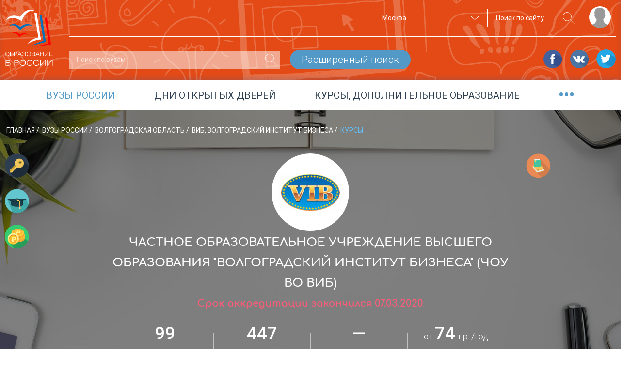

--- FILE ---
content_type: text/html; charset=UTF-8
request_url: https://russiaedu.ru/vuz/34/volbi/courses
body_size: 7947
content:
<!doctype html>
<html xmlns="http://www.w3.org/1999/xhtml" xmlns:og="http://opengraphprotocol.org/schema/"><head><title>Курсы и поствузовское образование | ВИБ, Волгоградский институт бизнеса</title><meta name="description" content="Подробная информация о сфере российского образования. Новости, фотоотчёты, интервью. Каталог и рейтинг вузов. Дни открытых дверей. Курсы и дополнительное образование. Новости о ЕГЭ и ОГЭ. Информация для абитуриентов и учащихся." /><meta name="robots" content="index, follow" /><meta name="viewport" content="width=1280" /><meta property="og:site_name" content="Russiaedu" /><meta property="og:description" content="Russian education" /><meta property="og:locale" content="ru_RU" /><meta http-equiv="Content-Type" content="text/html; charset=utf-8" /><meta http-equiv="x-ua-compatible" content="ie=edge" /><meta charset="UTF-8" /><link rel="stylesheet" type="text/css" href="/assets/css/main.css?v=8d515bd6178947cdaf55023171b26837"/><link rel="icon" type="image/x-icon" href="/favicon.ico"/><link rel="apple-touch-icon" sizes="120x120" href="/apple-touch-icon.png"><link rel="icon" type="image/png" sizes="32x32" href="/favicon-32x32.png"><link rel="icon" type="image/png" sizes="16x16" href="/favicon-16x16.png"><link rel="manifest" href="/manifest.json"><link rel="mask-icon" href="/safari-pinned-tab.svg" color="#5bbad5"><meta name="theme-color" content="#ffffff"><meta name="yandex-verification" content="5ed0acf3c8917146"/><meta name="a317924a1217f8a96cf7e0452f58f3d8" content=""/><script src="//yastatic.net/share2/share.js"></script></head><body><!--[if lte IE 8]><style>.browserupgrade{text-align:center;border:2px solid #b4b472;font-size:20px;padding:20px;position:fixed;background:#333;color:#c1bea2;width:400px;left:50%;margin-left:-200px;z-index:999999}.browserupgrade a{color:#fff}.browserupgrade a:hover{color:#e0c1ff;text-decoration:none}</style><p class="browserupgrade">Вы используете <strong>устаревший</strong> браузер. Пожалуйста<br/><a rel='nofollow' href="http://browsehappy.com/">обновите ваш браузер или установите альтернативный</a><br/> для корректного отображения содержимого сайта.</p><![endif]--><div class="wrapper"><div class="content"><header class="header header-small header-small_card"><div class="inner-wrapper"><div class="header__layout"><div class="header__layout_left"><a href="/" title="Образование в России"><img class="main-logo" src="/img/vector/main-logo.svg" alt="Образование в России"></a></div><div class="header__layout_right"><div class="top-menu"><div class="top-menu__nav" style="visibility:hidden;pointer-events:none"><ul class="top-menu__nav-container"><li class="top-menu__nav-item"><span class="top-menu__nav-link" title="Выпускникам школ">Выпускникам школ</span><div class="top-menu__submenu"><ul class="top-menu__submenu-container"><li class="top-menu__submenu-item"><a class="top-menu__submenu-link" href="#">Каталог вузов</a></li><li class="top-menu__submenu-item"><a class="top-menu__submenu-link" href="#">Специальности</a></li><li class="top-menu__submenu-item"><a class="top-menu__submenu-link" href="#">ЕГЭ/ОГЭ</a></li></ul></div></li><li class="top-menu__nav-item"><span class="top-menu__nav-link" title="Студентам и специалистам">Студентам<br>и специалистам</span><div class="top-menu__submenu top-menu__submenu_2"><ul class="top-menu__submenu-container"><li class="top-menu__submenu-item"><a class="top-menu__submenu-link" href="#">Конференции, семинары</a></li><li class="top-menu__submenu-item"><a class="top-menu__submenu-link" href="#">поствузовское образование </a></li><li class="top-menu__submenu-item"><a class="top-menu__submenu-link" href="#">работа</a></li></ul></div></li><li class="top-menu__nav-item"><span class="top-menu__nav-link" title="Родителям">Родителям</span><div class="top-menu__submenu top-menu__submenu_3"><ul class="top-menu__submenu-container"><li class="top-menu__submenu-item"><a class="top-menu__submenu-link" href="#">подменю 1</a></li><li class="top-menu__submenu-item"><a class="top-menu__submenu-link" href="#">Школы</a></li><li class="top-menu__submenu-item"><a class="top-menu__submenu-link" href="#">репетиторы</a></li><li class="top-menu__submenu-item"><a class="top-menu__submenu-link" href="#">подменю 4</a></li></ul></div></li><li class="top-menu__nav-item"><span class="top-menu__nav-link" title="Нормативно-справочная">Нормативно-справочная информация</span><div class="top-menu__submenu top-menu__submenu_4"><ul class="top-menu__submenu-container"><li class="top-menu__submenu-item"><a class="top-menu__submenu-link" href="#">нормативные документы</a></li><li class="top-menu__submenu-item"><a class="top-menu__submenu-link" href="#">справочная информация</a></li></ul></div></li></ul></div><div class="top-menu__actions"><div class="top-menu__actions-wrapper"><div class="top-menu__actions-item top-menu__actions-item_city"><select title="Выбор региона" class="select2-1" name="city" data-client-region-title="Москва" data-client-region-code="77"><option value="01">Республика Адыгея</option><option value="02">Республика Башкортостан</option><option value="03">Республика Бурятия</option><option value="04">Республика Алтай</option><option value="05">Республика Дагестан</option><option value="06">Республика Ингушетия</option><option value="07">Кабардино-Балкарская Республика</option><option value="08">Республика Калмыкия</option><option value="09">Карачаево-Черкесская Республика</option><option value="10">Республика Карелия</option><option value="11">Республика Коми</option><option value="12">Республика Марий Эл</option><option value="13">Республика Мордовия</option><option value="14">Республика Саха (Якутия)</option><option value="15">Республика Северная Осетия — Алания</option><option value="16">Республика Татарстан</option><option value="17">Республика Тыва</option><option value="18">Удмуртская Республика</option><option value="19">Республика Хакасия</option><option value="20">Чеченская Республика</option><option value="21">Чувашская Республика</option><option value="22">Алтайский край</option><option value="23">Краснодарский край</option><option value="24">Красноярский край</option><option value="25">Приморский край</option><option value="26">Ставропольский край</option><option value="27">Хабаровский край</option><option value="28">Амурская область</option><option value="29">Архангельская область</option><option value="30">Астраханская область</option><option value="31">Белгородская область</option><option value="32">Брянская область</option><option value="33">Владимирская область</option><option value="34">Волгоградская область</option><option value="35">Вологодская область</option><option value="36">Воронежская область</option><option value="37">Ивановская область</option><option value="38">Иркутская область</option><option value="39">Калининградская область</option><option value="40">Калужская область</option><option value="41">Камчатский край</option><option value="42">Кемеровская область</option><option value="43">Кировская область</option><option value="44">Костромская область</option><option value="45">Курганская область</option><option value="46">Курская область</option><option value="47">Ленинградская область</option><option value="48">Липецкая область</option><option value="49">Магаданская область</option><option value="50">Московская область</option><option value="51">Мурманская область</option><option value="52">Нижегородская область</option><option value="53">Новгородская область</option><option value="54">Новосибирская область</option><option value="55">Омская область</option><option value="56">Оренбургская область</option><option value="57">Орловская область</option><option value="58">Пензенская область</option><option value="59">Пермский край</option><option value="60">Псковская область</option><option value="61">Ростовская область</option><option value="62">Рязанская область</option><option value="63">Самарская область</option><option value="64">Саратовская область</option><option value="65">Сахалинская область</option><option value="66">Свердловская область</option><option value="67">Смоленская область</option><option value="68">Тамбовская область</option><option value="69">Тверская область</option><option value="70">Томская область</option><option value="71">Тульская область</option><option value="72">Тюменская область</option><option value="73">Ульяновская область</option><option value="74">Челябинская область</option><option value="75">Забайкальский край</option><option value="76">Ярославская область</option><option value="77" selected>Москва</option><option value="78">Санкт-Петербург</option><option value="79">Еврейская автономная область</option><option value="82">Республика Крым</option><option value="83">Ненецкий автономный округ</option><option value="86">Ханты-Мансийский АО</option><option value="87">Чукотский автономный округ</option><option value="89">Ямало-Ненецкий АО</option><option value="92">Севастополь</option></select></div><div class="top-menu__actions-item top-menu__actions-item_search"><div class="top-menu__search-separator"><form method="get" action="/search"><input name="query" class="top-menu__search-field" type="search" placeholder="Поиск по сайту"><button class="top-menu__search-btn" type="submit" title="искать"><svg class="svg-magn-glass-dims"><use xmlns:xlink="http://www.w3.org/1999/xlink" xlink:href="/img/vector/sprite-symbol.svg#magn-glass"></use></svg></button></form></div></div><div data-target-window="js-submenu" class="top-menu__actions-item top-menu__actions-item_user js-usermenu"><i class="top-menu__login-icon" title="" style="background-image:url(/img/vector/login-icon.svg)"></i><div class="top-menu__user-submenu js-submenu"><ul class="top-menu__user-submenu-list"><li class="top-menu__user-submenu-item"><a class="top-menu__user-submenu-link js-modal-login" href="/login">Логин</a></li><li class="top-menu__user-submenu-item"><a class="top-menu__user-submenu-link js-modal-register" href="/register/">Регистрация</a></li></ul></div></div></div></div></div><div class="header-small__btm-row"><div class="header-small__btm-col1"><form method="post" action="/rating" class="s-result-form s-result-form_header"><div class="search-field search-field_header-lower"><input class="search-field__input-text" name="searchString" type="search" placeholder="Поиск по вузам"><button class="search-field__submit" type="submit" name="expandedForm" value="0"><svg class="svg-magn-glass-dims"><use xmlns:xlink="http://www.w3.org/1999/xlink" xlink:href="/img/vector/sprite-symbol.svg#magn-glass"></use></svg></button></div><button type="submit" name="expandedForm" value="1" class="btn-medium btn-medium_blue">Расширенный поиск</button></form></div><div class="header-small__btm-col2"><div class="socials"><a class="socials__link" target="_blank" rel='nofollow' href="https://www.facebook.com/groups/524634951261778/"><i class="footer__socials-link-icon socials-link-icon socials-link-icon_fb"></i></a><a class="socials__link" target="_blank" rel='nofollow' href="https://vk.com/russiaedu1"><i class="footer__socials-link-icon socials-link-icon socials-link-icon_vk"></i></a><a class="socials__link" target="_blank" rel='nofollow' href="https://twitter.com/russiaedu1"><i class="footer__socials-link-icon socials-link-icon socials-link-icon_tw"></i></a></div></div></div></div></div></div></header><div class="announce-links announce-links_smaller-font"><div class="inner-wrapper announce-links__justify"><div class="announce-links__item"><span class="announce-links__link">Вузы России</span></div><div class="announce-links__item"><a class="announce-links__link" href="/open-days"> Дни открытых дверей </a></div><div class="announce-links__item"><a class="announce-links__link" href="/courses"> курсы, дополнительное образование </a></div><div class="announce-links__item"><span data-target-window="js-ann-drop" class="announce-links__menu-trigger">&bull;&bull;&bull;</span><div class="announce-links__dropdown js-ann-drop"><ul><li class="announce-links__drop-item"><a class="announce-links__drop-item-link" href="/schools">каталог школ</a></li><li class="announce-links__drop-item"><a class="announce-links__drop-item-link" href="/events/">конференции и семинары</a></li></ul></div></div></div></div><div class="inner-wrapper"></div><div class="org-header org-header_fader"><div class="inner-wrapper"><div class="org-header__wrapper"><div class="breadcrumbs"><ul id="wo-breadcrumbs" class="breadcrumb" itemscope itemtype="http://schema.org/BreadcrumbList"><li class="breadcrumbs__item__wob" itemprop="itemListElement" itemprop=&quot;itemListElement&quot; itemscope itemtype=&quot;http://schema.org/ListItem&quot;><a class="breadcrumbs__link" href="/" itemprop="item"> Главная </a><meta itemprop="position" content="1"/><span class='separator'>/</span></li><li class="breadcrumbs__item__wob" itemprop="itemListElement" itemprop=&quot;itemListElement&quot; itemscope itemtype=&quot;http://schema.org/ListItem&quot;><a class="breadcrumbs__link" href="/vuz/" itemprop="item"> Вузы России </a><meta itemprop="position" content="2"/><span class='separator'>/</span></li><li class="breadcrumbs__item__wob" itemprop="itemListElement" itemprop=&quot;itemListElement&quot; itemscope itemtype=&quot;http://schema.org/ListItem&quot;><a class="breadcrumbs__link" href="/vuz/34" itemprop="item"> Волгоградская область </a><meta itemprop="position" content="3"/><span class='separator'>/</span></li><li class="breadcrumbs__item__wob" itemprop="itemListElement" itemprop=&quot;itemListElement&quot; itemscope itemtype=&quot;http://schema.org/ListItem&quot;><a class="breadcrumbs__link" href="/vuz/34/volbi/" itemprop="item"> ВИБ, Волгоградский институт бизнеса </a><meta itemprop="position" content="4"/><span class='separator'>/</span></li><li class="breadcrumbs__item__wob" itemprop=&quot;itemListElement&quot; itemscope itemtype=&quot;http://schema.org/ListItem&quot;><span class="breadcrumbs__current"> Курсы </span><meta itemprop="position" content="5"/></li></ul></div><div class="row mt-40 mb-20"><div class="col-2"><div><i class="rate-icon-04 org-header__perk-icon" title="Общежитие"></i></div><div><i class="rate-icon-07 org-header__perk-icon" title="Аспирантура"></i></div><div><i class="rate-icon-02 org-header__perk-icon" title="Негосударственный"></i></div></div><div class="col ta-c"><div><i class="org-header__logo" style="background-image:url(https://russiaedu.ru/media/cache/edu_org_square_logo/uploads/edu-org/53/1508757347_vib-1-.png)" title="Частное образовательное учреждение высшего образования &quot;Волгоградский институт бизнеса&quot; (ЧОУ ВО ВИБ)"></i></div><div class="org-header__name"> Частное образовательное учреждение высшего образования &quot;Волгоградский институт бизнеса&quot; (ЧОУ ВО ВИБ) </div><div class="org-header__accr-ends org-header__accr-ends_out"> Срок аккредитации закончился 07.03.2020 </div></div><div class="col-2"><i title="Гуманитарный" class="org-header__spec-icon svg-directions-humanitarian svg-directions-humanitarian-dims"></i></div></div><div class="row org-stats justify-content-center"><div class="col org-stats__col"><div class="org-stats__stats-item"><span class="org-stats__stats-number"> 99 </span><p class="org-stats__stats-caption">Минимальный<br>проходной балл</p></div></div><div class="col org-stats__col"><div class="org-stats__stats-item"><span class="org-stats__stats-number">447</span><p class="org-stats__stats-caption">Место<br>в рейтинге</p></div></div><div class="col org-stats__col"><div class="org-stats__stats-item"><span class="org-stats__stats-number"> — </span><p class="org-stats__stats-caption">Оценка<br>по отзывам</p></div></div><div class="col org-stats__col"><div class="org-stats__stats-item"><div class="org-stats__stats-item"> от <span class="org-stats__stats-number">74</span> т.р. /год <p class="org-stats__stats-caption">Стоимость<br>обучения</p></div></div></div></div></div></div></div><div class="org-top-nav"><div class="org-nav"><div class="inner-wrapper"><ul class="org-nav__container"><li class="org-nav__cell"><a class="org-nav__link" href="/vuz/34/volbi/specialities"><span class="org-nav__text-wrapper">Специальности</span></a></li><li class="org-nav__cell"><h1 class="org-nav__link org-nav__link_active"><span class="org-nav__text-wrapper">Поствузовское образование</span></h1></li><li class="org-nav__cell"><a class="org-nav__link" href="/vuz/34/volbi/electives"><span class="org-nav__text-wrapper">Факультативы</span></a></li><li class="org-nav__cell"><a class="org-nav__link" href="/vuz/34/volbi/open-doors"><span class="org-nav__text-wrapper">Дни открытых дверей</span></a></li><li class="org-nav__cell"><a class="org-nav__link" href="/vuz/34/volbi/branches"><span class="org-nav__text-wrapper">Филиалы</span></a></li><li class="org-nav__cell"><a class="org-nav__link" href="/vuz/34/volbi/contacts"><span class="org-nav__text-wrapper">Контакты</span></a></li></ul></div></div></div><main class="col2-grid"><div class="inner-wrapper"><div class="col2-grid__col1 col2-grid__col1_pr20"><div class="card-spec"><div class="tbd-block js-tabbed-block card-tabs"><div class="card-tabs__tabs-wrapper"><div class="tbd-block__tabs-row tbd-block__tabs-row_fixed"><div class="tbd-block__tab-item ripple js-tabs js-tb-active">КУРСЫ</div><div class="tbd-block__tab-item ripple js-tabs">МВА</div></div></div><div class="card-spec__search-block"><form class=""><div class="search-field search-field_dark-back search-field_smaller"><input class="search-field__input-text search-field__input-text_longer" type="search" value="" placeholder="Поиск по направлениям, специальностям" name="spec-search"><button class="search-field__submit" type="submit"><svg class="svg-magn-glass-dims"><use xmlns:xlink="http://www.w3.org/1999/xlink" xlink:href="/img/vector/sprite-symbol.svg#magn-glass"></use></svg></button></div></form></div><div class="tbd-block__content-wrapper"><div class="tbd-block__content-item js-tb-block js-tb-block-visible"><table class="card-table card-table_post"><tr><th>Направление, специальность</th><th>Начало</th><th>Стоимость</th><th>Длительность</th><th>Форма обучения</th></tr></table></div><div class="tbd-block__content-item js-tb-block"><table class="card-table card-table_post"><tr><th>Направление, специальность</th><th>Начало</th><th>Стоимость</th><th>Длительность</th><th>Форма обучения</th></tr></table></div></div></div></div></div><aside class="col2-grid__col2"></aside></div><section id='services' class="section-block services"><div class="inner-wrapper"><h2 class="section-title under-decore">Сервисы</h2><div class="services__wrapper"><div class="services__grid js-serv-hover"><a class="services__item" href="/vuz/"><i class="services__icon services__icon_1"></i><p class="services__caption">Вузы России</p></a></div><div class="services__grid js-serv-hover"><a class="services__item" href="/open-days"><i class="services__icon services__icon_2"></i><p class="services__caption">дни открытых<br>дверей</p></a></div><div class="services__grid js-serv-hover"><a class="services__item" href="/courses"><i class="services__icon services__icon_3"></i><p class="services__caption">Курсы,<br>дополнительное<br> образование</p></a></div><div class="services__grid js-serv-hover"><a class="services__item" target="_blank" href="/events/"><i class="services__icon services__icon_5"></i><p class="services__caption services__caption_no-wrap">Конференции и<br>семинары</p></a></div><div class="services__brackets js-brackets"></div></div></div></section></main></div><footer class="footer"><div class="inner-wrapper"><div class="footer__grid footer__grid_1"><a href="/" title="Образование в России"><img class="main-logo" src="/img/vector/main-logo.svg" alt="Образование в России"></a><p class="footer__warning">Настоящий ресурс может содержать материал 16+</p></div><div class="footer__grid footer__grid_2"><div class="footer__socials-row"><span class="footer__spelling-hint js-touche-device"> НАШЛИ ОПЕЧАТКУ?<br> Выделите фрагмент текста и нажмите Ctrl+Enter </span><span class="footer__socials-appeal">рекомендуйте нас в соцсетях</span><div class="footer__soc-icons-block"><a class="socials__link" target="_blank" rel='nofollow' href="https://www.facebook.com/groups/524634951261778/"><i class="footer__socials-link-icon socials-link-icon socials-link-icon_fb"></i></a><a class="socials__link" target="_blank" rel='nofollow' href="https://vk.com/russiaedu1"><i class="footer__socials-link-icon socials-link-icon socials-link-icon_vk"></i></a><a class="socials__link" target="_blank" rel='nofollow' href="https://twitter.com/russiaedu1"><i class="footer__socials-link-icon socials-link-icon socials-link-icon_tw"></i></a><a class="socials__link" target="_blank" rel='nofollow' href="https://t.me/joinchat/AAAAAE3SGfYpStGKwwXv2Q"><i class="footer__socials-link-icon socials-link-icon socials-link-icon_tl"></i></a></div></div><div class="footer__inner-wrapper"><div class="footer__horizontal-links"><div class="footer__horizontal-links-items"><a class="footer__list-link" href="/contacts">Контакты</a></div><div class="footer__horizontal-links-items"><a class="footer__list-link" href="/editors/all">Редакция</a></div><div class="footer__horizontal-links-items"><a class="footer__list-link" href="/about">О проекте</a></div><div class="footer__horizontal-links-items"><a class="footer__list-link" href="/docapi/v0.1">API</a></div><div class="footer__horizontal-links-items"><a class="footer__list-link" href="/feedback">обратная связь</a></div><div class="footer__horizontal-links-items"><a class="footer__list-link" href="/news">новости</a></div><div class="footer__horizontal-links-items"><a class="footer__list-link" href="/articles">статьи</a></div><div class="footer__horizontal-links-items"><a class="footer__list-link" href="/photo-video">фото и видео</a></div></div><div class="footer__inner-grid footer__inner-grid_1"><div class="footer__links-row footer__links-row_capitalize"><a class="footer__list-link" href="#">О проекте</a></div><div class="footer__links-row footer__links-row_capitalize"><a class="footer__list-link" href="#">редакция</a></div><div class="footer__links-row footer__links-row_capitalize"><a class="footer__list-link" href="#">правовая информация</a></div><div class="footer__links-row footer__links-row_capitalize"><a class="footer__list-link" href="#">обратная связь</a></div><div class="footer__links-row footer__links-row_capitalize"><a class="footer__list-link" href="#">Rss</a></div></div><div class="footer__inner-grid footer__inner-grid_2"><div class="footer__links-row footer__links-row_underline footer__links-row_capitalize"><a class="footer__list-link" href="#">Образование</a></div><div class="footer__links-row"><a class="footer__list-link" href="#">Выпускникам школ</a></div><div class="footer__links-row"><a class="footer__list-link" href="#">Студентам и специалистам</a></div><div class="footer__links-row"><a class="footer__list-link" href="#">Родителям</a></div><div class="footer__links-row"><a class="footer__list-link" href="#">Нормативно- справочная информация</a></div></div><div class="footer__inner-grid footer__inner-grid_3"><div class="footer__links-row footer__links-row_underline footer__links-row_capitalize"><a class="footer__list-link" href="#">Сервисы</a></div><div class="footer__links-row"><a class="footer__list-link" href="#">Каталог вузов</a></div><div class="footer__links-row"><a class="footer__list-link" href="#">ДОД</a></div><div class="footer__links-row"><a class="footer__list-link" href="#">Курсы/ дополнительное образование</a></div><div class="footer__links-row"><a class="footer__list-link" href="#">ОГЭ, ЕГЭ, ВПР</a></div></div><div class="footer__inner-grid footer__inner-grid_4"><div class="footer__links-row footer__links-row_underline footer__links-row_capitalize"><a class="footer__list-link" href="#">Специальности</a></div><div class="footer__links-row"><a class="footer__list-link" href="#">Лечебное дело</a></div><div class="footer__links-row"><a class="footer__list-link" href="#">Бизнес-информатика</a></div><div class="footer__links-row"><a class="footer__list-link" href="#">Государственное и муниципальное управление</a></div><div class="footer__links-row"><a class="footer__list-link" href="#">Международные отношения</a></div><div class="footer__links-row"><a class="footer__list-link" href="#">Экономика</a></div><div class="footer__links-row"><a class="footer__list-link" href="#">МВА</a></div><div class="footer__links-row"><a class="footer__list-link" href="#">Менеджмент</a></div><div class="footer__links-row"><a class="footer__list-link" href="#">Дизайн</a></div><div class="footer__links-row"><a class="footer__list-link" href="#">Прочие</a></div></div></div></div></div></footer></div><div class="modal fade modal-win" id="modal-login" tabindex="-1" role="dialog" aria-labelledby="myModalLabel"><div class="modal-dialog" role="document"><div class="modal-content"><h4 class="modal-win__title ">вход</h4><form method="post" class="form-2" action="/login"><div class="form-2__row"><input name="_username" type="text" placeholder="логин"></div><div class="form-2__row"><input name="_password" type="password" placeholder="пароль"></div><div class="form-2__row"><label class="form-2__checkbox"><input type="checkbox" name="_remind" class="form-2__checkbox-input"><span class="form-2__checkbox-label">Запомнить</span></label></div><div class="form-2__row form-2__row_pull-center"><input class="btn-medium btn-medium_blue " type="submit" value="Подтвердить"></div><div class="form-2__row form-2__row_pull-center"><a href="#" class="form-2__link js-hide-opened-modal" data-toggle="modal" data-target="#modal-reset">Забыли пароль?</a><a href="#" class="form-2__link js-hide-opened-modal" data-toggle="modal" data-target="#modal-register">Регистрация</a></div></form></div></div></div><div class="modal fade modal-win" id="modal-register" tabindex="-1" role="dialog" aria-labelledby="myModalLabel"><div class="modal-dialog" role="document"><div class="modal-content"><h4 class="modal-win__title ">регистрация</h4><form method="post" name="fos_user_registration_form" action="/register" class="form-2"><div class="form-2__row"><input placeholder="Email" id="app_user_registration_email" name="app_user_registration[email]" required="required" type="email"/></div><div class="form-2__row"><input placeholder="Пароль" id="app_user_registration_plainPassword_first" name="app_user_registration[plainPassword][first]" required="required" type="password"></div><div class="form-2__row"><input placeholder="Повторите пароль" id="app_user_registration_plainPassword_second" name="app_user_registration[plainPassword][second]" required="required" type="password"></div><div class="form-2__row"><div class="g-recaptcha" data-theme="light" data-size="normal" data-type="image" data-sitekey="6LdrJiQUAAAAAHebOcsecXLmJPwHwLUDXlcaZvp4" data-callback="" data-expired-callback="" data-bind=""></div><noscript><div style="width:302px;height:352px"><div style="width:302px;height:352px;position:relative"><div style="width:302px;height:352px;position:absolute"><iframe src="https://www.google.com/recaptcha/api/fallback?k=6LdrJiQUAAAAAHebOcsecXLmJPwHwLUDXlcaZvp4" frameborder="0" scrolling="no" style="width:302px;height:352px;border-style:none"></iframe></div><div style="width:250px;height:80px;position:absolute;border-style:none;bottom:21px;left:25px;margin:0;padding:0;right:25px"><textarea id="g-recaptcha-response" name="g-recaptcha-response" class="g-recaptcha-response" style="width:250px;height:80px;border:1px solid #c1c1c1;margin:0;padding:0;resize:none"></textarea></div></div></div></noscript></div><input type="hidden" id="app_user_registration__token" name="app_user_registration[_token]" value="GWcEmT_qiFTrg6MrKC2SgmgER7U-C6ntjzHqTSHN2c4" /><div class="form-2__row form-2__row_pull-center"><input class="btn-medium btn-medium_blue " type="submit" value="Подтвердить"></div></form></div></div></div><div class="modal fade modal-win" id="modal-reset" tabindex="-1" role="dialog" aria-labelledby="myModalLabel"><div class="modal-dialog" role="document"><div class="modal-content"><h4 class="modal-win__title ">Сброс пароля</h4><form method="post" action="/resetting/send-email" class="form-2"><div class="form-2__row"><input name="username" type="text" placeholder="Имя пользователя"></div><div class="form-2__row form-2__row_pull-center"><input class="btn-medium btn-medium_blue " type="submit" value="Сбросить пароль"></div></form></div></div></div><div class="modal fade modal-win" id="modal-spelling" tabindex="-1" role="dialog" aria-labelledby="Spelling"><div class="modal-dialog" role="document"><div class="modal-content"><button type="button" class="close" data-dismiss="modal" aria-label="Close"><span aria-hidden="true">&times;</span></button><h4 class="modal-win__title ">Нашли ошибку</h4><p class="spelling__error-text"></p><form method="post" class="spelling__form form-2"><div class="form-2__row"><textarea rows="3" class="spelling__comment" name="comment" placeholder="Если есть желание, напишите комментарий."></textarea></div><div class="form-2__row form-2__row_pull-center"><input class="btn-medium btn-medium_blue " type="submit" value="Отправить"></div></form><p class="spelling__status"></p></div></div></div><script src="https://ajax.googleapis.com/ajax/libs/jquery/3.2.1/jquery.min.js"></script><script>window.jQuery||document.write('<script src="/js/vendor/jquery.min.js"><\/script>')</script><script src="/assets/js/bundle.js?v=bcba789b250a6ee3fd285219aadd9bc6"></script><script src="https://www.google.com/recaptcha/api.js?onload=initReCaptcha&render=explicit&hl=ru" async defer></script><!-- Yandex.Metrika counter --><script type="text/javascript">(function(d,w,c){(w[c]=w[c]||[]).push(function(){try{w.yaCounter32772300=new Ya.Metrika({id:32772300,clickmap:!0,trackLinks:!0,accurateTrackBounce:!0,webvisor:!0,params:{"amp_test_":"0"}})}catch(e){}});var n=d.getElementsByTagName("script")[0],s=d.createElement("script"),f=function(){n.parentNode.insertBefore(s,n)};s.type="text/javascript";s.async=!0;s.src="https://mc.yandex.ru/metrika/watch.js";if(w.opera=="[object Opera]"){d.addEventListener("DOMContentLoaded",f,!1)}else{f()}})(document,window,"yandex_metrika_callbacks")</script><noscript><div><img src="https://mc.yandex.ru/watch/32772300" style="position:absolute;left:-9999px" alt=""/></div></noscript><!-- /Yandex.Metrika counter --><script>(function(i,s,o,g,r,a,m){i.GoogleAnalyticsObject=r;i[r]=i[r]||function(){(i[r].q=i[r].q||[]).push(arguments)},i[r].l=1*new Date();a=s.createElement(o),m=s.getElementsByTagName(o)[0];a.async=1;a.src=g;m.parentNode.insertBefore(a,m)})(window,document,'script','https://www.google-analytics.com/analytics.js','ga');ga('create','UA-102188871-1','auto');ga('send','pageview')</script></body></html>

--- FILE ---
content_type: text/html; charset=utf-8
request_url: https://www.google.com/recaptcha/api2/anchor?ar=1&k=6LdrJiQUAAAAAHebOcsecXLmJPwHwLUDXlcaZvp4&co=aHR0cHM6Ly9ydXNzaWFlZHUucnU6NDQz&hl=ru&type=image&v=N67nZn4AqZkNcbeMu4prBgzg&theme=light&size=normal&anchor-ms=20000&execute-ms=30000&cb=27b6zcvxxmz
body_size: 50442
content:
<!DOCTYPE HTML><html dir="ltr" lang="ru"><head><meta http-equiv="Content-Type" content="text/html; charset=UTF-8">
<meta http-equiv="X-UA-Compatible" content="IE=edge">
<title>reCAPTCHA</title>
<style type="text/css">
/* cyrillic-ext */
@font-face {
  font-family: 'Roboto';
  font-style: normal;
  font-weight: 400;
  font-stretch: 100%;
  src: url(//fonts.gstatic.com/s/roboto/v48/KFO7CnqEu92Fr1ME7kSn66aGLdTylUAMa3GUBHMdazTgWw.woff2) format('woff2');
  unicode-range: U+0460-052F, U+1C80-1C8A, U+20B4, U+2DE0-2DFF, U+A640-A69F, U+FE2E-FE2F;
}
/* cyrillic */
@font-face {
  font-family: 'Roboto';
  font-style: normal;
  font-weight: 400;
  font-stretch: 100%;
  src: url(//fonts.gstatic.com/s/roboto/v48/KFO7CnqEu92Fr1ME7kSn66aGLdTylUAMa3iUBHMdazTgWw.woff2) format('woff2');
  unicode-range: U+0301, U+0400-045F, U+0490-0491, U+04B0-04B1, U+2116;
}
/* greek-ext */
@font-face {
  font-family: 'Roboto';
  font-style: normal;
  font-weight: 400;
  font-stretch: 100%;
  src: url(//fonts.gstatic.com/s/roboto/v48/KFO7CnqEu92Fr1ME7kSn66aGLdTylUAMa3CUBHMdazTgWw.woff2) format('woff2');
  unicode-range: U+1F00-1FFF;
}
/* greek */
@font-face {
  font-family: 'Roboto';
  font-style: normal;
  font-weight: 400;
  font-stretch: 100%;
  src: url(//fonts.gstatic.com/s/roboto/v48/KFO7CnqEu92Fr1ME7kSn66aGLdTylUAMa3-UBHMdazTgWw.woff2) format('woff2');
  unicode-range: U+0370-0377, U+037A-037F, U+0384-038A, U+038C, U+038E-03A1, U+03A3-03FF;
}
/* math */
@font-face {
  font-family: 'Roboto';
  font-style: normal;
  font-weight: 400;
  font-stretch: 100%;
  src: url(//fonts.gstatic.com/s/roboto/v48/KFO7CnqEu92Fr1ME7kSn66aGLdTylUAMawCUBHMdazTgWw.woff2) format('woff2');
  unicode-range: U+0302-0303, U+0305, U+0307-0308, U+0310, U+0312, U+0315, U+031A, U+0326-0327, U+032C, U+032F-0330, U+0332-0333, U+0338, U+033A, U+0346, U+034D, U+0391-03A1, U+03A3-03A9, U+03B1-03C9, U+03D1, U+03D5-03D6, U+03F0-03F1, U+03F4-03F5, U+2016-2017, U+2034-2038, U+203C, U+2040, U+2043, U+2047, U+2050, U+2057, U+205F, U+2070-2071, U+2074-208E, U+2090-209C, U+20D0-20DC, U+20E1, U+20E5-20EF, U+2100-2112, U+2114-2115, U+2117-2121, U+2123-214F, U+2190, U+2192, U+2194-21AE, U+21B0-21E5, U+21F1-21F2, U+21F4-2211, U+2213-2214, U+2216-22FF, U+2308-230B, U+2310, U+2319, U+231C-2321, U+2336-237A, U+237C, U+2395, U+239B-23B7, U+23D0, U+23DC-23E1, U+2474-2475, U+25AF, U+25B3, U+25B7, U+25BD, U+25C1, U+25CA, U+25CC, U+25FB, U+266D-266F, U+27C0-27FF, U+2900-2AFF, U+2B0E-2B11, U+2B30-2B4C, U+2BFE, U+3030, U+FF5B, U+FF5D, U+1D400-1D7FF, U+1EE00-1EEFF;
}
/* symbols */
@font-face {
  font-family: 'Roboto';
  font-style: normal;
  font-weight: 400;
  font-stretch: 100%;
  src: url(//fonts.gstatic.com/s/roboto/v48/KFO7CnqEu92Fr1ME7kSn66aGLdTylUAMaxKUBHMdazTgWw.woff2) format('woff2');
  unicode-range: U+0001-000C, U+000E-001F, U+007F-009F, U+20DD-20E0, U+20E2-20E4, U+2150-218F, U+2190, U+2192, U+2194-2199, U+21AF, U+21E6-21F0, U+21F3, U+2218-2219, U+2299, U+22C4-22C6, U+2300-243F, U+2440-244A, U+2460-24FF, U+25A0-27BF, U+2800-28FF, U+2921-2922, U+2981, U+29BF, U+29EB, U+2B00-2BFF, U+4DC0-4DFF, U+FFF9-FFFB, U+10140-1018E, U+10190-1019C, U+101A0, U+101D0-101FD, U+102E0-102FB, U+10E60-10E7E, U+1D2C0-1D2D3, U+1D2E0-1D37F, U+1F000-1F0FF, U+1F100-1F1AD, U+1F1E6-1F1FF, U+1F30D-1F30F, U+1F315, U+1F31C, U+1F31E, U+1F320-1F32C, U+1F336, U+1F378, U+1F37D, U+1F382, U+1F393-1F39F, U+1F3A7-1F3A8, U+1F3AC-1F3AF, U+1F3C2, U+1F3C4-1F3C6, U+1F3CA-1F3CE, U+1F3D4-1F3E0, U+1F3ED, U+1F3F1-1F3F3, U+1F3F5-1F3F7, U+1F408, U+1F415, U+1F41F, U+1F426, U+1F43F, U+1F441-1F442, U+1F444, U+1F446-1F449, U+1F44C-1F44E, U+1F453, U+1F46A, U+1F47D, U+1F4A3, U+1F4B0, U+1F4B3, U+1F4B9, U+1F4BB, U+1F4BF, U+1F4C8-1F4CB, U+1F4D6, U+1F4DA, U+1F4DF, U+1F4E3-1F4E6, U+1F4EA-1F4ED, U+1F4F7, U+1F4F9-1F4FB, U+1F4FD-1F4FE, U+1F503, U+1F507-1F50B, U+1F50D, U+1F512-1F513, U+1F53E-1F54A, U+1F54F-1F5FA, U+1F610, U+1F650-1F67F, U+1F687, U+1F68D, U+1F691, U+1F694, U+1F698, U+1F6AD, U+1F6B2, U+1F6B9-1F6BA, U+1F6BC, U+1F6C6-1F6CF, U+1F6D3-1F6D7, U+1F6E0-1F6EA, U+1F6F0-1F6F3, U+1F6F7-1F6FC, U+1F700-1F7FF, U+1F800-1F80B, U+1F810-1F847, U+1F850-1F859, U+1F860-1F887, U+1F890-1F8AD, U+1F8B0-1F8BB, U+1F8C0-1F8C1, U+1F900-1F90B, U+1F93B, U+1F946, U+1F984, U+1F996, U+1F9E9, U+1FA00-1FA6F, U+1FA70-1FA7C, U+1FA80-1FA89, U+1FA8F-1FAC6, U+1FACE-1FADC, U+1FADF-1FAE9, U+1FAF0-1FAF8, U+1FB00-1FBFF;
}
/* vietnamese */
@font-face {
  font-family: 'Roboto';
  font-style: normal;
  font-weight: 400;
  font-stretch: 100%;
  src: url(//fonts.gstatic.com/s/roboto/v48/KFO7CnqEu92Fr1ME7kSn66aGLdTylUAMa3OUBHMdazTgWw.woff2) format('woff2');
  unicode-range: U+0102-0103, U+0110-0111, U+0128-0129, U+0168-0169, U+01A0-01A1, U+01AF-01B0, U+0300-0301, U+0303-0304, U+0308-0309, U+0323, U+0329, U+1EA0-1EF9, U+20AB;
}
/* latin-ext */
@font-face {
  font-family: 'Roboto';
  font-style: normal;
  font-weight: 400;
  font-stretch: 100%;
  src: url(//fonts.gstatic.com/s/roboto/v48/KFO7CnqEu92Fr1ME7kSn66aGLdTylUAMa3KUBHMdazTgWw.woff2) format('woff2');
  unicode-range: U+0100-02BA, U+02BD-02C5, U+02C7-02CC, U+02CE-02D7, U+02DD-02FF, U+0304, U+0308, U+0329, U+1D00-1DBF, U+1E00-1E9F, U+1EF2-1EFF, U+2020, U+20A0-20AB, U+20AD-20C0, U+2113, U+2C60-2C7F, U+A720-A7FF;
}
/* latin */
@font-face {
  font-family: 'Roboto';
  font-style: normal;
  font-weight: 400;
  font-stretch: 100%;
  src: url(//fonts.gstatic.com/s/roboto/v48/KFO7CnqEu92Fr1ME7kSn66aGLdTylUAMa3yUBHMdazQ.woff2) format('woff2');
  unicode-range: U+0000-00FF, U+0131, U+0152-0153, U+02BB-02BC, U+02C6, U+02DA, U+02DC, U+0304, U+0308, U+0329, U+2000-206F, U+20AC, U+2122, U+2191, U+2193, U+2212, U+2215, U+FEFF, U+FFFD;
}
/* cyrillic-ext */
@font-face {
  font-family: 'Roboto';
  font-style: normal;
  font-weight: 500;
  font-stretch: 100%;
  src: url(//fonts.gstatic.com/s/roboto/v48/KFO7CnqEu92Fr1ME7kSn66aGLdTylUAMa3GUBHMdazTgWw.woff2) format('woff2');
  unicode-range: U+0460-052F, U+1C80-1C8A, U+20B4, U+2DE0-2DFF, U+A640-A69F, U+FE2E-FE2F;
}
/* cyrillic */
@font-face {
  font-family: 'Roboto';
  font-style: normal;
  font-weight: 500;
  font-stretch: 100%;
  src: url(//fonts.gstatic.com/s/roboto/v48/KFO7CnqEu92Fr1ME7kSn66aGLdTylUAMa3iUBHMdazTgWw.woff2) format('woff2');
  unicode-range: U+0301, U+0400-045F, U+0490-0491, U+04B0-04B1, U+2116;
}
/* greek-ext */
@font-face {
  font-family: 'Roboto';
  font-style: normal;
  font-weight: 500;
  font-stretch: 100%;
  src: url(//fonts.gstatic.com/s/roboto/v48/KFO7CnqEu92Fr1ME7kSn66aGLdTylUAMa3CUBHMdazTgWw.woff2) format('woff2');
  unicode-range: U+1F00-1FFF;
}
/* greek */
@font-face {
  font-family: 'Roboto';
  font-style: normal;
  font-weight: 500;
  font-stretch: 100%;
  src: url(//fonts.gstatic.com/s/roboto/v48/KFO7CnqEu92Fr1ME7kSn66aGLdTylUAMa3-UBHMdazTgWw.woff2) format('woff2');
  unicode-range: U+0370-0377, U+037A-037F, U+0384-038A, U+038C, U+038E-03A1, U+03A3-03FF;
}
/* math */
@font-face {
  font-family: 'Roboto';
  font-style: normal;
  font-weight: 500;
  font-stretch: 100%;
  src: url(//fonts.gstatic.com/s/roboto/v48/KFO7CnqEu92Fr1ME7kSn66aGLdTylUAMawCUBHMdazTgWw.woff2) format('woff2');
  unicode-range: U+0302-0303, U+0305, U+0307-0308, U+0310, U+0312, U+0315, U+031A, U+0326-0327, U+032C, U+032F-0330, U+0332-0333, U+0338, U+033A, U+0346, U+034D, U+0391-03A1, U+03A3-03A9, U+03B1-03C9, U+03D1, U+03D5-03D6, U+03F0-03F1, U+03F4-03F5, U+2016-2017, U+2034-2038, U+203C, U+2040, U+2043, U+2047, U+2050, U+2057, U+205F, U+2070-2071, U+2074-208E, U+2090-209C, U+20D0-20DC, U+20E1, U+20E5-20EF, U+2100-2112, U+2114-2115, U+2117-2121, U+2123-214F, U+2190, U+2192, U+2194-21AE, U+21B0-21E5, U+21F1-21F2, U+21F4-2211, U+2213-2214, U+2216-22FF, U+2308-230B, U+2310, U+2319, U+231C-2321, U+2336-237A, U+237C, U+2395, U+239B-23B7, U+23D0, U+23DC-23E1, U+2474-2475, U+25AF, U+25B3, U+25B7, U+25BD, U+25C1, U+25CA, U+25CC, U+25FB, U+266D-266F, U+27C0-27FF, U+2900-2AFF, U+2B0E-2B11, U+2B30-2B4C, U+2BFE, U+3030, U+FF5B, U+FF5D, U+1D400-1D7FF, U+1EE00-1EEFF;
}
/* symbols */
@font-face {
  font-family: 'Roboto';
  font-style: normal;
  font-weight: 500;
  font-stretch: 100%;
  src: url(//fonts.gstatic.com/s/roboto/v48/KFO7CnqEu92Fr1ME7kSn66aGLdTylUAMaxKUBHMdazTgWw.woff2) format('woff2');
  unicode-range: U+0001-000C, U+000E-001F, U+007F-009F, U+20DD-20E0, U+20E2-20E4, U+2150-218F, U+2190, U+2192, U+2194-2199, U+21AF, U+21E6-21F0, U+21F3, U+2218-2219, U+2299, U+22C4-22C6, U+2300-243F, U+2440-244A, U+2460-24FF, U+25A0-27BF, U+2800-28FF, U+2921-2922, U+2981, U+29BF, U+29EB, U+2B00-2BFF, U+4DC0-4DFF, U+FFF9-FFFB, U+10140-1018E, U+10190-1019C, U+101A0, U+101D0-101FD, U+102E0-102FB, U+10E60-10E7E, U+1D2C0-1D2D3, U+1D2E0-1D37F, U+1F000-1F0FF, U+1F100-1F1AD, U+1F1E6-1F1FF, U+1F30D-1F30F, U+1F315, U+1F31C, U+1F31E, U+1F320-1F32C, U+1F336, U+1F378, U+1F37D, U+1F382, U+1F393-1F39F, U+1F3A7-1F3A8, U+1F3AC-1F3AF, U+1F3C2, U+1F3C4-1F3C6, U+1F3CA-1F3CE, U+1F3D4-1F3E0, U+1F3ED, U+1F3F1-1F3F3, U+1F3F5-1F3F7, U+1F408, U+1F415, U+1F41F, U+1F426, U+1F43F, U+1F441-1F442, U+1F444, U+1F446-1F449, U+1F44C-1F44E, U+1F453, U+1F46A, U+1F47D, U+1F4A3, U+1F4B0, U+1F4B3, U+1F4B9, U+1F4BB, U+1F4BF, U+1F4C8-1F4CB, U+1F4D6, U+1F4DA, U+1F4DF, U+1F4E3-1F4E6, U+1F4EA-1F4ED, U+1F4F7, U+1F4F9-1F4FB, U+1F4FD-1F4FE, U+1F503, U+1F507-1F50B, U+1F50D, U+1F512-1F513, U+1F53E-1F54A, U+1F54F-1F5FA, U+1F610, U+1F650-1F67F, U+1F687, U+1F68D, U+1F691, U+1F694, U+1F698, U+1F6AD, U+1F6B2, U+1F6B9-1F6BA, U+1F6BC, U+1F6C6-1F6CF, U+1F6D3-1F6D7, U+1F6E0-1F6EA, U+1F6F0-1F6F3, U+1F6F7-1F6FC, U+1F700-1F7FF, U+1F800-1F80B, U+1F810-1F847, U+1F850-1F859, U+1F860-1F887, U+1F890-1F8AD, U+1F8B0-1F8BB, U+1F8C0-1F8C1, U+1F900-1F90B, U+1F93B, U+1F946, U+1F984, U+1F996, U+1F9E9, U+1FA00-1FA6F, U+1FA70-1FA7C, U+1FA80-1FA89, U+1FA8F-1FAC6, U+1FACE-1FADC, U+1FADF-1FAE9, U+1FAF0-1FAF8, U+1FB00-1FBFF;
}
/* vietnamese */
@font-face {
  font-family: 'Roboto';
  font-style: normal;
  font-weight: 500;
  font-stretch: 100%;
  src: url(//fonts.gstatic.com/s/roboto/v48/KFO7CnqEu92Fr1ME7kSn66aGLdTylUAMa3OUBHMdazTgWw.woff2) format('woff2');
  unicode-range: U+0102-0103, U+0110-0111, U+0128-0129, U+0168-0169, U+01A0-01A1, U+01AF-01B0, U+0300-0301, U+0303-0304, U+0308-0309, U+0323, U+0329, U+1EA0-1EF9, U+20AB;
}
/* latin-ext */
@font-face {
  font-family: 'Roboto';
  font-style: normal;
  font-weight: 500;
  font-stretch: 100%;
  src: url(//fonts.gstatic.com/s/roboto/v48/KFO7CnqEu92Fr1ME7kSn66aGLdTylUAMa3KUBHMdazTgWw.woff2) format('woff2');
  unicode-range: U+0100-02BA, U+02BD-02C5, U+02C7-02CC, U+02CE-02D7, U+02DD-02FF, U+0304, U+0308, U+0329, U+1D00-1DBF, U+1E00-1E9F, U+1EF2-1EFF, U+2020, U+20A0-20AB, U+20AD-20C0, U+2113, U+2C60-2C7F, U+A720-A7FF;
}
/* latin */
@font-face {
  font-family: 'Roboto';
  font-style: normal;
  font-weight: 500;
  font-stretch: 100%;
  src: url(//fonts.gstatic.com/s/roboto/v48/KFO7CnqEu92Fr1ME7kSn66aGLdTylUAMa3yUBHMdazQ.woff2) format('woff2');
  unicode-range: U+0000-00FF, U+0131, U+0152-0153, U+02BB-02BC, U+02C6, U+02DA, U+02DC, U+0304, U+0308, U+0329, U+2000-206F, U+20AC, U+2122, U+2191, U+2193, U+2212, U+2215, U+FEFF, U+FFFD;
}
/* cyrillic-ext */
@font-face {
  font-family: 'Roboto';
  font-style: normal;
  font-weight: 900;
  font-stretch: 100%;
  src: url(//fonts.gstatic.com/s/roboto/v48/KFO7CnqEu92Fr1ME7kSn66aGLdTylUAMa3GUBHMdazTgWw.woff2) format('woff2');
  unicode-range: U+0460-052F, U+1C80-1C8A, U+20B4, U+2DE0-2DFF, U+A640-A69F, U+FE2E-FE2F;
}
/* cyrillic */
@font-face {
  font-family: 'Roboto';
  font-style: normal;
  font-weight: 900;
  font-stretch: 100%;
  src: url(//fonts.gstatic.com/s/roboto/v48/KFO7CnqEu92Fr1ME7kSn66aGLdTylUAMa3iUBHMdazTgWw.woff2) format('woff2');
  unicode-range: U+0301, U+0400-045F, U+0490-0491, U+04B0-04B1, U+2116;
}
/* greek-ext */
@font-face {
  font-family: 'Roboto';
  font-style: normal;
  font-weight: 900;
  font-stretch: 100%;
  src: url(//fonts.gstatic.com/s/roboto/v48/KFO7CnqEu92Fr1ME7kSn66aGLdTylUAMa3CUBHMdazTgWw.woff2) format('woff2');
  unicode-range: U+1F00-1FFF;
}
/* greek */
@font-face {
  font-family: 'Roboto';
  font-style: normal;
  font-weight: 900;
  font-stretch: 100%;
  src: url(//fonts.gstatic.com/s/roboto/v48/KFO7CnqEu92Fr1ME7kSn66aGLdTylUAMa3-UBHMdazTgWw.woff2) format('woff2');
  unicode-range: U+0370-0377, U+037A-037F, U+0384-038A, U+038C, U+038E-03A1, U+03A3-03FF;
}
/* math */
@font-face {
  font-family: 'Roboto';
  font-style: normal;
  font-weight: 900;
  font-stretch: 100%;
  src: url(//fonts.gstatic.com/s/roboto/v48/KFO7CnqEu92Fr1ME7kSn66aGLdTylUAMawCUBHMdazTgWw.woff2) format('woff2');
  unicode-range: U+0302-0303, U+0305, U+0307-0308, U+0310, U+0312, U+0315, U+031A, U+0326-0327, U+032C, U+032F-0330, U+0332-0333, U+0338, U+033A, U+0346, U+034D, U+0391-03A1, U+03A3-03A9, U+03B1-03C9, U+03D1, U+03D5-03D6, U+03F0-03F1, U+03F4-03F5, U+2016-2017, U+2034-2038, U+203C, U+2040, U+2043, U+2047, U+2050, U+2057, U+205F, U+2070-2071, U+2074-208E, U+2090-209C, U+20D0-20DC, U+20E1, U+20E5-20EF, U+2100-2112, U+2114-2115, U+2117-2121, U+2123-214F, U+2190, U+2192, U+2194-21AE, U+21B0-21E5, U+21F1-21F2, U+21F4-2211, U+2213-2214, U+2216-22FF, U+2308-230B, U+2310, U+2319, U+231C-2321, U+2336-237A, U+237C, U+2395, U+239B-23B7, U+23D0, U+23DC-23E1, U+2474-2475, U+25AF, U+25B3, U+25B7, U+25BD, U+25C1, U+25CA, U+25CC, U+25FB, U+266D-266F, U+27C0-27FF, U+2900-2AFF, U+2B0E-2B11, U+2B30-2B4C, U+2BFE, U+3030, U+FF5B, U+FF5D, U+1D400-1D7FF, U+1EE00-1EEFF;
}
/* symbols */
@font-face {
  font-family: 'Roboto';
  font-style: normal;
  font-weight: 900;
  font-stretch: 100%;
  src: url(//fonts.gstatic.com/s/roboto/v48/KFO7CnqEu92Fr1ME7kSn66aGLdTylUAMaxKUBHMdazTgWw.woff2) format('woff2');
  unicode-range: U+0001-000C, U+000E-001F, U+007F-009F, U+20DD-20E0, U+20E2-20E4, U+2150-218F, U+2190, U+2192, U+2194-2199, U+21AF, U+21E6-21F0, U+21F3, U+2218-2219, U+2299, U+22C4-22C6, U+2300-243F, U+2440-244A, U+2460-24FF, U+25A0-27BF, U+2800-28FF, U+2921-2922, U+2981, U+29BF, U+29EB, U+2B00-2BFF, U+4DC0-4DFF, U+FFF9-FFFB, U+10140-1018E, U+10190-1019C, U+101A0, U+101D0-101FD, U+102E0-102FB, U+10E60-10E7E, U+1D2C0-1D2D3, U+1D2E0-1D37F, U+1F000-1F0FF, U+1F100-1F1AD, U+1F1E6-1F1FF, U+1F30D-1F30F, U+1F315, U+1F31C, U+1F31E, U+1F320-1F32C, U+1F336, U+1F378, U+1F37D, U+1F382, U+1F393-1F39F, U+1F3A7-1F3A8, U+1F3AC-1F3AF, U+1F3C2, U+1F3C4-1F3C6, U+1F3CA-1F3CE, U+1F3D4-1F3E0, U+1F3ED, U+1F3F1-1F3F3, U+1F3F5-1F3F7, U+1F408, U+1F415, U+1F41F, U+1F426, U+1F43F, U+1F441-1F442, U+1F444, U+1F446-1F449, U+1F44C-1F44E, U+1F453, U+1F46A, U+1F47D, U+1F4A3, U+1F4B0, U+1F4B3, U+1F4B9, U+1F4BB, U+1F4BF, U+1F4C8-1F4CB, U+1F4D6, U+1F4DA, U+1F4DF, U+1F4E3-1F4E6, U+1F4EA-1F4ED, U+1F4F7, U+1F4F9-1F4FB, U+1F4FD-1F4FE, U+1F503, U+1F507-1F50B, U+1F50D, U+1F512-1F513, U+1F53E-1F54A, U+1F54F-1F5FA, U+1F610, U+1F650-1F67F, U+1F687, U+1F68D, U+1F691, U+1F694, U+1F698, U+1F6AD, U+1F6B2, U+1F6B9-1F6BA, U+1F6BC, U+1F6C6-1F6CF, U+1F6D3-1F6D7, U+1F6E0-1F6EA, U+1F6F0-1F6F3, U+1F6F7-1F6FC, U+1F700-1F7FF, U+1F800-1F80B, U+1F810-1F847, U+1F850-1F859, U+1F860-1F887, U+1F890-1F8AD, U+1F8B0-1F8BB, U+1F8C0-1F8C1, U+1F900-1F90B, U+1F93B, U+1F946, U+1F984, U+1F996, U+1F9E9, U+1FA00-1FA6F, U+1FA70-1FA7C, U+1FA80-1FA89, U+1FA8F-1FAC6, U+1FACE-1FADC, U+1FADF-1FAE9, U+1FAF0-1FAF8, U+1FB00-1FBFF;
}
/* vietnamese */
@font-face {
  font-family: 'Roboto';
  font-style: normal;
  font-weight: 900;
  font-stretch: 100%;
  src: url(//fonts.gstatic.com/s/roboto/v48/KFO7CnqEu92Fr1ME7kSn66aGLdTylUAMa3OUBHMdazTgWw.woff2) format('woff2');
  unicode-range: U+0102-0103, U+0110-0111, U+0128-0129, U+0168-0169, U+01A0-01A1, U+01AF-01B0, U+0300-0301, U+0303-0304, U+0308-0309, U+0323, U+0329, U+1EA0-1EF9, U+20AB;
}
/* latin-ext */
@font-face {
  font-family: 'Roboto';
  font-style: normal;
  font-weight: 900;
  font-stretch: 100%;
  src: url(//fonts.gstatic.com/s/roboto/v48/KFO7CnqEu92Fr1ME7kSn66aGLdTylUAMa3KUBHMdazTgWw.woff2) format('woff2');
  unicode-range: U+0100-02BA, U+02BD-02C5, U+02C7-02CC, U+02CE-02D7, U+02DD-02FF, U+0304, U+0308, U+0329, U+1D00-1DBF, U+1E00-1E9F, U+1EF2-1EFF, U+2020, U+20A0-20AB, U+20AD-20C0, U+2113, U+2C60-2C7F, U+A720-A7FF;
}
/* latin */
@font-face {
  font-family: 'Roboto';
  font-style: normal;
  font-weight: 900;
  font-stretch: 100%;
  src: url(//fonts.gstatic.com/s/roboto/v48/KFO7CnqEu92Fr1ME7kSn66aGLdTylUAMa3yUBHMdazQ.woff2) format('woff2');
  unicode-range: U+0000-00FF, U+0131, U+0152-0153, U+02BB-02BC, U+02C6, U+02DA, U+02DC, U+0304, U+0308, U+0329, U+2000-206F, U+20AC, U+2122, U+2191, U+2193, U+2212, U+2215, U+FEFF, U+FFFD;
}

</style>
<link rel="stylesheet" type="text/css" href="https://www.gstatic.com/recaptcha/releases/N67nZn4AqZkNcbeMu4prBgzg/styles__ltr.css">
<script nonce="nwyPwHFV7aHLNPhziCfe2g" type="text/javascript">window['__recaptcha_api'] = 'https://www.google.com/recaptcha/api2/';</script>
<script type="text/javascript" src="https://www.gstatic.com/recaptcha/releases/N67nZn4AqZkNcbeMu4prBgzg/recaptcha__ru.js" nonce="nwyPwHFV7aHLNPhziCfe2g">
      
    </script></head>
<body><div id="rc-anchor-alert" class="rc-anchor-alert"></div>
<input type="hidden" id="recaptcha-token" value="[base64]">
<script type="text/javascript" nonce="nwyPwHFV7aHLNPhziCfe2g">
      recaptcha.anchor.Main.init("[\x22ainput\x22,[\x22bgdata\x22,\x22\x22,\[base64]/[base64]/[base64]/bmV3IHJbeF0oY1swXSk6RT09Mj9uZXcgclt4XShjWzBdLGNbMV0pOkU9PTM/bmV3IHJbeF0oY1swXSxjWzFdLGNbMl0pOkU9PTQ/[base64]/[base64]/[base64]/[base64]/[base64]/[base64]/[base64]/[base64]\x22,\[base64]\\u003d\\u003d\x22,\x22wrrDvMOZbylBwrw/wptGSMKSQsOfZsOiZX51XsKEIyvDm8Oyd8K0fD1Pwo/DjMO+w6/Do8KsJk8cw5YxNgXDoE/DncOLA8KSwq7DhTvDu8Ozw7V2w5gtwrxGwotyw7DCgjFTw50aZD5kwpbDmsKww6PCtcKfwrTDg8KKw5YJWWgYdcKVw78sVFd6IhBFOWXDrMKywoUTCsKrw48OU8KEV2jCqQDDu8KVwpHDp1Y0w6HCowF/MMKJw5nDrU89FcO6em3DusKsw5nDt8K3F8OtZcOPwpXClwTDpAByBj3Dp8KUF8Kgwo7CplLDh8K0w6ZYw6bCk1zCvEHCmMOLb8OVw68MZMOCw6HDtsOJw4J/woLDuWbChABxRB0jC3clY8OVeETCnT7DpsO+wqbDn8Ojw6kXw7DCvjZAwr5SwobDuMKAZDMTBMKtS8OeXMOdwprDrcOew6vCskfDlgNZCsOsAMKYb8KAHcOJw5HDhX0uwpzCk25swp8ow6MJw7XDgcKywrTDgU/Com7DmMObORLDmj/[base64]/OcOWP8Oiw4fDt8KiP8K/w5bCuMOJRMOSw4LCm8K7w47CmMOfdg97w77DrwXDnsKQw6pGTsKGw6ZdW8OaKcObOwbCn8OIO8OYW8OgwrU6aMKxwrzDtUFHwrc9JDIaIMObcBPCiHYCPMOpacOFw43DiQLCsmXDlUxAw7jCnk8zwoLCmgtuHTPDksKPw4IOw6VzHBPCpDRiwr/[base64]/[base64]/[base64]/CjkjDuXAAwoJhI2DDrC87w6U5WATDl2nDq8KzbRTDpXDDmWDDnsOLBVMMTTQ6wqgWwrg1wrAhUg1bw6HCiMKEwqDDqDZOw6cnwp/DlcKvwrcMwobCiMOIdyVcwoBfSmtEwoPCpExCXMO7wrDDpHRgaVPCgWxtw4LCrl84w6/ChcOVJg5nX03DrmbCvSIbR2hDwppQwoE4QcKaw4XDksK0YH9dwoNWdwfDicOywrAxwoNnwoXCgEDCjcK1B0PChDduTcOlYBjDjitMOcKDw5FmbWZ+Q8Ksw7tIOcOfGcOFMydsKgjDucKmPcOCbErCiMOYGmrCjALCu2syw6/DmHxXTcOnwqDDkn0PXSw8w6zDj8OnaxMBCsOUCMKYw4fCr2/DuMOTNMOMw6pSw4nCqcK+w4LDvl3DpFXDvsOAw6HCmkbCoU/Cu8Krw5tjw61mwrR/Ui0vw7nDs8Kcw7wSwpjDvcKiUsOPwpdkPcO2w5EhBFTCulVtw7Fpw7Etw7gpwr3CnMObGEXCk1/DrjvCux3DrsKhwrTCucO5aMO0V8OiSF5Hw4ZEw6XCpUjDtMO8IMO5w49Rw4vDqyJhGyvDog3Cnh19wobDjz0SERTDkMK6aD5gw651dcKrNHvClDpcFMOtw7p5w7PDlsKZQzrDkcKGwrJ5IMOSemjDkyQ+wqVdw7d/BUcXwpzDpsORw6ouDDRpOC/CqcKRD8KNbsOWw4RLLwkvwoI7w7bCuHgAw4HDhcKDAsONIcKGFMKHamPCt0FEZljDhMKAwqJsMcOBw6DDhMKuRkvCux7CmMO8XsKrwqYbwr/Ch8O5wrnDssK6V8O8w43CkEEXdMORwqnCoMO6GXnDqWQWNsO/IUFKw4DDoMOfdWTDiExjT8Ozwqtbcl5GXj7Dv8KRw4N4HcOBAXPClyDDk8Kuw69owqQVwrDDl3/DukgawpnCusKfwrVhNMKga8OdARjCoMKzLnQ8wp1wDn8RbGLCqcKVwqohanx8O8K5wq3CqHHDm8KOw75Vw5cbwrPDoMOTWUwuWMO2LTHCoTDDvsODw6tZMiHCicKCYUPDjcKDw4Atw4ddwoV2BFLCtMOjDcKWCcOnWC1Aw6/Dg0UlcRTCnVlnGcK8Kzp3wpDCisKXLm3DisKBOMKew5zCj8OHM8KhwpQ/wozDrsKjBsOkw6/CuMK1acKUJ3LCsDHCvDU/W8KRw5TDj8OawrB0w7IeC8KSw7ZrFDPDn0RuKsOORcK9CxAew4plRcOKfsK5wpHCj8K+wqR0Th/[base64]/[base64]/DqMO9w7puw5bCoRk8wrYIaMKAw6DDnsORb8KkKnHDvMKIw4zDkx1vdUo0wpcFOcOOGMK8cUDCksOrw4fDqMO/GsOXAkAsIUIbw5LDsXhDw6TDiXPDgVgzwr/DjMOQw5/[base64]/DuFEfaFfDnsKoYBbDq01Iw6EoKsOdRMOCwo/DkcOPwpAow6LCvhbChMKVwpPCmXkDw7LCk8KawrU+wrZnP8KMw5clBcO7FXkPw5XDhMKdw55JwqdTwrDCqMKbT8O/[base64]/[base64]/RDs7wqE7w5IgTsKLw41jBw52wrd/YlBZHsKQw4vDtcOFLsOKw4/DjgnDhz7CmADCiDdsbMKbw4MZw4IIw6YmwpZGwo/CkQvDoHB3NS9fbA3Ch8OGUcO2dFvDvcKsw693BgckK8OmwpQHFEc/wqZyC8KCwqsiKSrClULCtcK6w6RCTMKLKsOXwqrCq8KEwro2F8KCCMKySsKww4IxesO6Gi8gO8KqHDHDisO6w4ENDsODFjrDncKpwqjCvcKWwqFiIGZAJS4Uwo/ChXVkw7ozZCXDogTDisKUKsOjw5TDtDd4YknDnnLDi0HDt8OaKcKzw57DgDDDqjfDnMOdMVUYMMKGP8KDaCYyLTAMwq7CpEFew5/ClcKTwrAlw7fCpcKWwqocFlQHOsOKw7HDnxhLAsOZZz4iBCQTw4wqAMK+wq/[base64]/VGtqBcOXL2VQwo3CsB0TaGJLQXNPRGtgZ8K5UcKIwrcrLMOOFcOJI8KuAMOaAsOvJ8KtGsOCw7MWwrFFUcOSw6YHTCswQ1tcG8KxZS1vKkxzwprDsMK8w61Ew4BKw7YcwrFFHQ9kUXvDjcKYw69hdGrDj8OYYsKgw6TDvsOlTsKnST7Dk0nCvCIUwrXDnMO/[base64]/wqlqw7XDtxl+wqbDs8KPDcOOw7QawpwQYsOuJy/DiMKyA8KpKB50wpDCsMOTBMK2w6gswpt1cjhAw6bDoAwHLcKFeMKkdWgYw4sSw7/CtMOZE8O5w6dgOcOqbMKgZTk9wqPCl8KFQsKpRsKVcsO/[base64]/Dv8OJw4fCtiJxUcK3wrTCgsKCV8ORwpnCv8Kuw6LCsRl4w4Nlwqtnw7lzwqHChi50w7RXCFDCnsOmLzXDoWbDscOROsOuw4dZw7I6BMOswqfDuMOMB0bCmhIYMAXDhD9cwp5lwp3Dl2xxXVvCh39kMMO8Rz90w78LTTtOwrLCkcOxCHc/wpMLwqQVw6IZOcOud8Oow7zCm8KhwpbChMO6w7NnwqDCoA9gwrnDrC/[base64]/Dvw1lM8KZwqcPQXPCq8KAwqt7CEU4ScOfw6bDtDbDrcOywpIiQDbCn2l5w6ttwppOMsOoLU/[base64]/Cq8Oywp9LNW/CnMKzd8ODe2fCi8KEwoPCiBcgwrvClVQFwqLDsgx0wqvCp8KuwopYw4cYwrLDp8KuWcOtwrfCqi5Aw41rw6x3w5rDpMKzwo46w6xoV8OFOSzDm0TDssO/w7A0w6Uewr8rw5cRUQFVFsK8NcKEwp40BkHDqinCh8OFUHUYBMKzPVR0w4YHw5fDvMOIw67CkcKiLsK1VMOLQi3DosKmMsKow5fCgsOYHMOmwpXCnULColLCvgvDkBRqecKUJcKmJTHDucOYORgLwp/CoC7CgDoQwp3CvsOPw4N/wpzCnsO9NsKUIMKsCcOWwqQtICPCpXd2chrCpsOmXzcjKMOBwq46wo9mb8O/[base64]/DksK5Z1whVGXChcO/[base64]/Cg8OowrZZaErCoDXCiQ4yw4HDiRMmwobDi01PwpDCskQjw6bCpT0JwoItw4FUwp04wo5/w6wvcsOnwqLCulrCnMO1GcKKJ8K+woTCjDFRDykLf8K8w4/CpsO0RsKJwpFOwrUzCzJvwqrCnEAew5fCjyROw7XCh2N0w5w4w5rDtxAHwo8bwrfCn8KfXSrCiQ1ffsOhcMKVwp/Ct8OLYhofGMKuw4jCuA/Ds8KXw6/[base64]/Dv8KjXcKuw4bCjsOTHlfDmMOZw50/F3vDojLDpl0QEMO9fkY8w5nDpF/CkcOzJk7CjVsnw4huwrLCpMKhwrDCvcKfV3PCtk3Ci8K+w6/CkMOdfMOHwqI0wrjCpMKtAmY+CRooEcONwoXCi3TDpnDCsT12wqENwrHClMOEU8KbQi3Dq1MZT8OMwpfCt2BxQWsNwpbClRpTwoFIaU3DhgTCn1klI8KIw6XDn8Kxw4BzDmnDosOhw5/CiMKlJsOCasO9V8KQw4rDgHbDiRbDjMO9PcKuPA3CsQJ0DMOVwqx5PMOawrYsMcKaw6Zzwph4PMOwwrDDv8KhTSEhwqfDuMKhJG/ChkDCp8OVFALDhCsUOHdzw4fCjF3DmArDtDYDUWfDmi/CvGxaZD4Pw6rDrsOGTkvDggRxNg5KV8OlwqvDoXZUw4Inw5kEw7MGwrrChMKnOnTDl8K1w5EawoTDrGskw61LBnAWQ0XCvE7ClGIWw50tRsOZCiUAw4XCj8OGw5DDlC0cIsO/w5RIUGsJwqbCtsKewqjDgsOMw6DCqcO/[base64]/wq9JZj/[base64]/w7vCg8OKwqfCo2tAw5fDrTZVwpfCnxx1wqA3RMKKw7ZrAMKIwqgsayZKw53Dtm4pD09+IcKJw4gQEwEsAsOCEirDl8O2AFXCrsOcGsKfJl/CmMOWw512F8Kzw7dowpjDgGlhw6zCl3/Dj03Cv8Kfw5rClgI3BMOAw64ndF/Co8K1DHYZwpweI8Ovbz1EYsOjwpoveMKkw4/ChHfCksK6wqYuw6UlOsKBw6B/elkkQ0J6w4ojTT/Dkn8mw5HDv8KWTTgvdsOtCMKuDzhewqrCo2JeShAyOsKKwrDCrRsqwrRgwqBmGmrDj3bCt8KEb8KCw4fDhsOVw4bChsOcaS/DqcK/SXDDnsOkwrF+w5fDlsKHwrwjSsOtwq0TwrEAwpPCj1oJw6Y1WcOJwqVWN8Onw4TDssOew4hpw7vDjsOvXMOHwplwwofDo3AiIsOYw6sHw63Ct1vCqGfDqAckwppQY1jCmGvDjShUwqHDpsOpUhg4w5ZjNGHCv8OCw4bDghTDpiPCvQ7Cs8OpwoNAw78Nw7XDsHbCp8K/VcKTw4YIW3JVw4MOwrFTd3YMecKOw64FwqDDuA01wprCg0LCq1XChE1twpDCgsKUw7TCtyoawqE/[base64]/CsEnDssKWwoLDmiBnwqBcZ8KlB8KvGMO0wr3CnsKkcsOhwoNeHUtQN8KWCsOKw4klwrZ3fMK/wo00cyl+w4t1RcKywpIww5vDiEJhYj3Di8OEwofChsOWXRjCv8OuwrMVwrE2w6dfGcOOY3JaAcOOcsK1NMOaLR/DoUAXw7bDtQAiw7Vrwockw7/[base64]/PsKoIsOnw5HCnB9Uw6nDm29+w4DCo8KkwonDo8O7wpvCu37DsjdhwojCmy/Cl8KuNBsHw7XDtMOIKHjCp8Oaw6gQDxnDhVjCo8OiwqrCjR58w7DDsCPDucKyw4w0w4NEw7HDs04zBMKZwqvDmVgvPcO5R8KXOA7DqMKkZTLCr8K5wrAGwosSYAbCusONw7A5QcO9w70pS8OJY8OWHsOQPQBew5k0wo9kw6TClG7CqEHCrMOhwrjCocKgFMKsw6/CoxzDnMO/X8O/cBAxCGY+Z8KZwqnCkio/[base64]/[base64]/Dj8Okw5bDmXoJSyrCiFVbwrkeO8OYwpfCliXDi8Oww7wEwr4Lw6pow4oIwr/Dl8OVw4DCjcOPBsKbw49Vw6nCuDsDcMKhWsKPw7vDssK8wofDhcKoR8KYw7DCqiZMwqA/wo5TYzLDvF3DmjlTdisOw7heN8OaMMKsw6hQNcKBKsKKbwQQw6vCtMKFw5zDlmzDowrDsSF0w4ZrwrVFwojCtCxmwr3CmAILG8K/wq1vw4jCs8Kjw75vwpQEJMOxA3TDiDNcAcKJcRggwqbDvMORTcOLL2cCw4dBasK8McKBw7ZFwqPCpsOEcQACw6UWwqHCuBLCu8O9cMOrNWTDq8Olwqh7w4k7wr7DvUrDjht0w7UVCnjDlzUgFcOewp/DuFgFw5PCrcOdR2I2w4DCm8OFw6jDusOvaRpnwrEIwrfCqidhRRTDgS7CocOLwrDCq0ZWLcKbGMOCwprDlkPCt1LChMKVI1QNw7FJPVbDqMONfMOYw7fCtGzCu8KDw6I6WlxVw57CpcOWwq8/wp/DkTjDhG3Dt1Mtw7TDgcKsw5TDl8Kiw6PDuiVIw7xsO8KUFjDCjzfDpE0nwrkrIic5CsK8wrJKA1BAbnDCsyDCv8KnPMOAXW/CrSIVw6hZw6TCsWRhw7pBTDfChMKwwq1bw6fCg8ObZlY/woPDqsKIw55xMMKpwqt1woPDrsOewo8Ow6J4w6TDlcO5XwnDoh7Cl8OQPGULwrsUI1TDlsOpD8KNwpQmw7d9w77CjMKVwo5sw7TDuMOgw6nDkm9gZVbCmsKqwqzDgnJMw6AnwrfCu1FZwp/[base64]/DusKaAmLDrwo0wqpXD1RTw7vDlSzCjcOzZRhOwrEHUHTDmcOzwrjCgcOPw7PCusK8wq/DsC4rwrLCklPCmcKowoc6UgzDnsOdwqzCpcKiw6FgwojDtiFyXnrDgE/[base64]/[base64]/AcOcw47DusKIHXbChMO+CMKdwqQ1w6zDu8OXDXvDpD4Uw6zDsxcFR8KiWBsww6PCvcONw7jDscKAA3LClR0kJMOUFMOwRMOow49EJyrDvcOOw5TDjMO7wpfCt8KLw7AdPMKmwo/[base64]/DiMKAw7LCrzTDimQAw6fCkcOoBMOWRwbDkG7Dp3LDuMKgXVtVeVrCgEDDjsKwwpt0Th96w7zDnxgkaFXCgWbDnyYlfBTCp8Kud8OHUDRkwqhzP8KZwqY/[base64]/CkxVpw5nDrFvDtMK0cMK6fMKocTHCusKASzPDiw1oTcKKDsOgw5MFwphaChckwop1w6FuEMOgC8O+wqtFFcOww6DCi8KjJxBnw6F3w7XDiy1gw5zDvsKrCijDocKYw5wnHMOyHMKxw5PDi8OVBsOPRT10wq02JMOWccK0w4/[base64]/CmWlMeMOaw7DDuMK2bsOSBcO4WCIgwqBsw4LCksKWwpXCmMKyA8OrwoABwoYOQsK/wrTCl0tdTMKOAcKswr19F1DDqgzDpFvDpxHDr8Kdw5pZw6fDsMOkw6MIGjvCvHnCojFIwokiKkbDil7CkMK6w491WFsqwpLCksKow57CqMKtESVYw4cKwpgCNz9XRsOYVRjDtcOow7HCucOfwpfDjMOAwoTChjXCl8KwJRLCpWY5E0xpwqrDhcODfcOYC8KqI0/Dr8KTw5sPacO9PWkxR8KUecK4TSPCmG7Dn8OLw5HDjcOuVcOjwoHDtMOpw7/DmEgXw68Cw74IAHE4IF5GwrjDrlPCnmHCpz3DozLDijnDsi7CrMO1w50ZNhbCn2lAI8O5woM5wq3Dt8K/[base64]/[base64]/wr9IwpouNMOAYcKUw600bErDhVXCnVbCtcOkeTlBDRNNw7XDs205KcOHwrxywqQ9wpHDmBzDiMK2B8OZXsKDBsKDwq4rwoJacnkkb0xzwqRLw7YhwqJiNjvDpMKASsONw5N0worCkcKnw43CtHFKwr/CoMKQKMKxwr/CqMK/F2zCrF7DtcO/[base64]/DkMKkLm7DqcKOCV3ChgDDgyjCqjPCksKkwpwQw6zCnUs6IUrDpcO5VsK/wptPcnnCq8K0SjkawrEdAyIGOnY1w5vCmsOAwo1xwqDCtsOaJ8OpKcKMDQ3Du8KfLMKeGcOKw7ZYeybDr8OPAcOTBMKUwp1XFB17wrLDrHsGOcO3worDvMKrwpVBw6vCsRJCKyJrAsKoIMK6w4Yowp9VbsK1MVxiwqXDj2/CrGLDucKbw7nDhsKowqQvw6J9P8O/w4zCscK1eTvDqGtmwrbCpXN8w6drcsO7V8KyMDonwqFTdMOMw63ClsKLaMKiF8KfwooYZE/CqcODEsKjU8O3OFx2w5dNwrAsHcKkwqjCg8K5w7lFDMOCcwoYwpYmw6nCiSHDqsKVw71vwrbCtcONcMOgI8KqMhd6wqZ9FQTDrcKGHE5Hw5XCuMKrWMKufxrCqSnCuGIKEsO1bMO6EsOmTcOKdMO3E8KSw6zCpBXDoHzDiMKsehnCkFHCoMOpXcKbw4fCjcODwrRZwq/ChmsJQmnCnsKfwoXDumzDtMOvw4wDFMK9PsO9asObw6JHw5PClW3DsmzDo3XCmFnCmA7DqMORw7F7w5DCucOTw6RLwp9hwp4bw4Qjw7jDiMK0UhXDgTHCgivCksONdMK9GcKbEMOOasOiB8KiEihkXiXCmsK8OcOywoYjFR4ALcOuwopCDsKvEcKFE8K3wr/[base64]/Chz3DnW3CvMKWw7PDm0HCoMOnw43ChyXCvMKwesO8HF3CqwrCjXHDksOgEkRbwqXDv8OWw4JiUlBiwo3CqWrCgcKAeifCosOfw67Cu8K/[base64]/Cu8OiG8O9HU0lTlHDscK9CsKZwpVoLWgyw4UYUMO9w6DDq8OIE8KNwrJVYnfDtG7Cu2NPeMO/EMKOw5LCqjzCtcKvM8ODW0nCpcO/WlhQPGPCtHDCnsKzw7LCthjChB95w6EuTCkiFW02d8K7wqTDuDrCpADDmcO2w4Q3woZywrAARMKka8ONw5RvGWAUY0/DsWIVZsOMw5JcwrXDscOoWsKKwp3CpMOPwpDCisO2IcKJw7RXUsOEwovCq8OuwrjDv8O8w7U/EMKOW8Oiw7HDpsKww71AwpTDvsOVSh8iGSh5w5ltYi04w54iw5oqb3TCmsKSw5xtwrZeXhvCm8OeV1HCtRICwqrDmsKpcDPDiX8WwrPDmcKtw4TCgsKQwr0kwr5/IFonCcOww5jDpDTCtTBVZzTCucOPdsOGw63CjcKIw6fDu8Kfw7bDjyZhwq1gEcK5esOSw6bClkMkw7w7VMOydMOfw7/DqMKNwqB4BsKNw55RA8O9VS9DwpPCtcOdwpLCiT05VAhIQcK0w5/DoBYYwqYfQMOmwr8xRcKTw7DDmUBtwoA7woJLwpgGwr/CpFrCksKcJQDCuW/DssOHOE/[base64]/Cn8KMw5xJw63CosOOJ8OScRlUwoLDv8OLw79ewrXCn1LDuSMGdsKOwogbACYCI8KSRsO+w5TDksODw4HCoMKxwqpAw4PCq8OfQcOAU8OeVhDDt8O0wpl6wpM3wrwlGg3CnT/[base64]/DqSTCs0ZYw7ZTSRFDAcKzfMKgKhV7PDcZMsOcwrXDjXHDl8Osw5LDs1DCqcK4wr1rA2TCgMK5F8KnWG9qw4tSwpnChsKjwp7CscOtw5hbSsKbw6RDasK7HVxLNUzCoXfDlzHDk8KNw7nCicOgwqjCozlsCsKpbw/Dp8KFwr1XHTXCmkPDggDDs8Kqw5TCt8Oqw6h/aXnCshHCjXpLNMO9wq/DiCPCiWbCkV82GsOAw7BzMgAJbMKGwolKwrvCi8Osw4YowpjDtSkgwpDCoRPCp8Knwp59S3rCjiLDtHnCuR/[base64]/OGZRHF1jwqRIw5orwo/Cr8Ktw5PDrzzCvXbDvcKuVBnDkcK+GMKWQcKiHcOlSj/CoMKdw4g6w4DCnnRpBCPCt8Kjw5IWfsKaRUrCiyLDiX4Pwp5jV3RNwqwEP8OIA33CrzXCi8O6w5V0woIkw5DDuXTCscKAw6thwrZ+woVhwoE6agrCncKdwoIHVMK7ccK/woEdVF5ucBheJMOGw5dlw7bDlWtNwqDCn11Ad8K6CMKFS8KsZ8KYw61LTcOcw4MuwoDDontgwqA7MMKXwoopBARrwrgnAEvDl3R+wr18b8O6w63Cr8K+N2xDwo1/[base64]/[base64]/[base64]/w7zDs2LCs8O7wpvDsEcHKF/DmsK7QFUMWcKKIRUDwo7DhDHCisKMOXTCosOHGsOZw4vDisOAw4nDkMK4wrrCilAdwpMhJcKxw7UYwrZZwqfCvwTCkcOZcCHCm8O5dG/DmsOVcnwiUMO8U8KJwrHClMK2w5fDi2NPDVzDocO/w6BewobChV/CqcKYwrDDscONwrxrw6DDhsKUGivCiBUDBmDCtARjw7hnaHvDjT3CjcKwRQ/Cp8K0wpo/cn1JJcKLCcKPw5fCisKhwqXCthZecnDDk8O1G8KMw5VRPiHDnsKCwpvDsTcJdi7CssOJXsKLwrDCgw9Bw6hgwoDCj8Kyf8OYw4PDmgPCtSRcw4DDoEoQwo7DocKLw6bDkMKoTsKGwpTCrkvDtULCnmJ8w6XDtljCsMOQPkEFZ8OuwobDsBpPA1vDs8OmGsK5wrHDuS/DrsOLGMOUHGpmSsOATsO1TC0ubsORNsKcwrHDm8KEw4/DhTtAw6h3w5nDl8O1CMOJVsKiMcKQGcO4W8KDw73CuU3ClXTCrlpuO8Kkw67CtsOUwp3Dp8KQUsOCw4TDuWN/[base64]/Cr3DCoDjCm8KwHDzDusKpw6zCpX91wpZiw5LCjFDCscKJB8K4w5rDpsOMwpvCmDNvw5zCtwtfw5rCiMOiwpnCnGJswrzDsi/[base64]/YcKxw7luAVjCox/CscK0B8OzJcOlAADCuFFnEMK/w4DCl8OkwotEw5/CtsKjBMORPHI+XsKuE3QxRWfDgMKQw5owwpjDvQHDt8OcI8Krw4YvGsK7w5fCiMKXRzXDtmPChsKUVsOkw7PChxbCpA4oDsONEMKbwoXDiQLDlMKVwq3Cu8KFwr0kLRTCu8OIMUElWcKhwpw1w5oswqnDqEpuw6cBwpfCqlc/VENDGUDCpMKxTMKVVF8vw5VAR8OzwqQcSMKGwpw/w4PDnVklGcObD1VqfMOsY27CrV7CncOjZC7DhAUqwp17fBA/w7DDpA/CllJ0HWxWw7/DnRtWwqlmwp9+wqttGcKwwr7Dp2LDj8KKw6zDnsOqw59pHcOZwrEgw7ktwoIFbsOjO8O+w4DCgMKzw6nDr3/CoMO0w7HDjMKQw4N4WUYZwonCgWLCj8KjOHxmS8OYYSt2w4HDqMO2w7jDkhd9wrQEwoFLwpDDvMO9W3QTwoHDg8KtYMKAw5QfPXPCqMONSXIEwqhwHcKUwqXDoGbCilvDhsKbBBbDisKiw7DDkMOyQFTCvcO2w4YIQkrDlsKgwrhQw4vCpnZbVXXDsR3CvMKFbR/[base64]/w47CqxDCh8OuKMONUcOmwp3CkjJpBgFJcivDmFDDknvDsVnCpw9uJTpiWcKDBmDCj0XCjzTDuMKkw5jDrcKhNcKrwrgQAcOHN8O+wpzCinzCqUhBOcOYwoobG3BuQWJQA8OEWU/DkMOPw4Ygw6NWwqNKByHDnAXCkMOqw5zCq3YKw47DkHpFw4fDnTjDkRMsHyrDiMKow47CrcK0w6RQw7XDlh/Cr8OMw77Cq0/DngfDrMOJdQ9hOsOCwp8bwofDqEQZw61aw6hoCcOXwrc4aWTDmMKJwo9Hw74IPsKaTMK2wq8bwqhCwpVYw6vDjyXDssOJVm/DviVOw6HDncOCwq9bCCXCk8KXw6V0wrJwTiHCkUF1w4fCslIrwoUJw6zCuDzDtcKseT8jwr47wqoRdMOKw4l7w6DDoMKpUTQwdxsNRSsGHjPDqsKJfXNvw6/[base64]/wpPCuW3DksOBwr5nd8O4wqBOCcOFaSTChwxFwrYmS0zDpTjDhi/CmMOIG8KfIWHDpMOpwpLDkUtZw5zCtsOfwpnCu8KkUsKjIVEJG8K4w759CSnDpgHCkFzDk8O4CV9nwrpIZUJDdsKOwrDCmsOvRl/ClygNRh8DOkHChVISbQ7Dtk7Drk55HGPDr8OcwqHDlMKBwpjCkE4dw6/Cq8OGw4MxAMOXQsKHw5Iow4l6w4XCt8OqwqZCCV5tVMOKcAs6w5tdwoBCcT8OQyrClinCjcKFwpIzORczw5/CrMOgw6oiw6PChcOgwrEYWMOiA2HDhCw8VUrDrG/DpsO9wo0VwroWDTVwwoXCviZkf3FxecODw6jClgnDk8OoLcKcADIvJE3CpHXChcOKw5DCnC7CrcKbScK1wr0Kw4XDrcOww5xxEcOfOcOow7PCvg1XCz/DqHDCvVfDvcOIYMO9DQY6wppVfE/CjcKjCMKdw7UJwqMQw6s4wpjDm8KvwrLDhX8NGUjDlcKqw4zDtcOKwoPDiAR5wox1w7nDsDzCpcO1Z8O7wrfDkMKYRMOiDyQ1GcKpw4/DmBXDhMKeXcKyw40kwqszwp7Cu8Onw7/ChybCvsK4N8Knwr3Dk8KObsKUw7UZw7oKw45mCcKMwq5Owqp8RgfCrWbDmcOdSsKXw7rDhFPCoCJEa1LDg8O4w7DDrMOIw7DDgsOWwoXDrmbCnRQxw5NIw6XCt8OvwrHDo8OYw5fCkBXDg8KedEw3MjNSw7LCpC/DhsKYL8OaDMOOw7TCqMOFLMK+w5nCkV7DpcOeT8OgYDDDonVDwr4qwrkibMOuwpnDpDchw48MHyxow4DDiVHDlMKPf8OIw6zDqnkXUT/DpBVld1bDjn5Qw5kaQMOvwrFzR8K+wogbwppjPsKYHMO2w7DDgsKFw4kFLETCkwPCu2V+a0xjwp0jwoLDscOGw6MVZcKIwpDCuQPCnjHDtVvChsKVwp5gw5HDjMOSXsOaTsKXwrV4w70fK03CsMO6wr/ChsKuGmXDo8O6wpLDqjNKw44aw7sAw5BQEkUTw4TDg8ORXg99w513XzZ4BsKHdcOpwo8vaHHDicOxYnbCmlsiC8OTfnHCscONKsK0ShQ/WwjDnMKWQj5iw5PCoAbCusO5LQnDgcOdEjREw55bwotCw6BXw4YyecK0cFLDlsKBI8OvI2hjwr/CjBHCjsOBwotCw44vYsOrw6ZAw6NMwoLDmcOnwq4SMkx1w6vDr8KTcMKZUiHCnxdgwqPCh8K2w4AhDERdw4jDoMK0UQhZw7/[base64]/cMKBA8KWwrLCsSDCrXfDu1DDvcKPcMOxQ8KDGMK1b8Okwo5Tw6nCiMO3w4rCgcOwwoLDksKMZnkbw65lLMO2DBDCgsOvcFbDvkBjWMKlHcKDTcKnw6VRwpMFw4pyw5FHP18tXTTCrn0+wpHDj8K/eAjDv1vDjsOGwrg1wpXDglfDmcKACMK+OEAsRMOoFsKtdyDCrjvDjVZIR8K8w5fDvsK1wr7CmCLDp8O9w5zDhEfCpAFOwqEEw7wOwrhsw77CvsKgw6bDqcKUwpUqcGA3K3TDocOqwohQCcOXbGpUw6Ezw7/CocK2w5Efw71iwpvCsMOgw7TCpcOZw68PBE3Dt23Chx01w50ow6JhwpXCmEctwqsSSMK9cMO7wqPCrFVIfcK7IsOBw4Fiw5h/wqMIwqLDjw0dwotBAT9JB8OaecOQwqHDmHgMdsKQJy14C3x1Mx8gw4jCiMKaw5t1wrRmZD0PR8KBw7FJw78dwp7Ck1ZXw6jCpU1CwqvChB0bPiIaXhVyUxpJw44yTMKBRsKTBUDCuXjDgsKBw70OEW7DoEI4wrfCqMKqw4PDs8Kfw5/DucOIw4Urw5vCnBvCvMKAW8ODwrhNw5gFw6tKX8OoQVDDpzxrw53Dq8OISUXCgUdAwpY3NMOBw7vDuGnCp8K7fiTCtMOnf2bCmsKyJw/DmGDCu2w8MMKEw64cw77Dq3DCrcKxwrnDm8KGbsOhwqpowprDtsO8wplHw7PCicKsZ8Kbw6kbXMOuUCB8w5vCusK/wrppPEDDpVzChzEedg9pw4nDn8OAwq7CqMKue8KIw4LCkGAXN8K+wplXwprCjMKaHRXCiMKlw5vCqQ8aw4jCqkV8woEQO8KJw5c5CMOrHsKUFMO+CcOmw6bDpzzCncOodm48MHDDvsOEasKlE3x/[base64]/w6Ucw5DDo3NYNcO4TcOxV8KuwoA6Q8K2wpjDvcKHfgDDjcKQwrIrJMKbemtiwo96B8OPRhBCdVkzw6cqRTxCTMOIUMOgaMO/wpbDjcOKw51ow6Q3WsKywqZkSwsXwrvCi2lFAMO3YFkfwr3DpsKOw6Vmw5TDn8KnfMO/w7LDhxHCh8O/NcONw7DClUXCuxbCisOKwokcwoLDqEvCp8O0csK2BXrDoMOBA8KcC8Oww5lewq9Nwq4OP3fDvFTCujXDicO5H0o2AD/CizYywpEnPQLCj8O/cF8xEsKuwqpPw5fCkmfDkMKqw6kxw7/[base64]/DmMOqw4HDmlzCoErCumg+PsOnL8K+w40uEnzDrsKsb8KJwp3Cvkwdw4PDtcOqdG9xw4cnbcKIwoJxw5zDuXnDiUnDhy/DsxQhwoJkOT3CpTrDqcKzwp56awTCnsKmViQSwp/DqsKJw4bDqDNPY8KmwqF9w7xZE8KULcOzZcKuwp8PFsOIHcKwZ8O+wpnCrMK/[base64]/wrxuwpUnwo/DpsOGGGsvU8O7QyfCgH7DmsOrwqhMw6AnwpMUwo3DqsKIw7nDiX7DhxHCrMO9McK3RQwjRDjCmDvDgsOIG0dcPwN4OjnCjhMoJ0pTw73CpcK7DMKoWDNGw6rDq1DDuTDDusO/w5HCiE8xbMK7w6gQcMKdHAvCnlrDs8KZwpxVw6zDmGvCqMKHfGE5wqHDmMOsacOSFMOMwpzDj1PClm8lDHTChMOzwqbDm8KRAWjDvcO/wpXCpWZSRE3CnsKxBMO6DXnDv8OIKMOWNHnDpMOSBMKRTxTDhMK8dcOnwq82w7sDw6XCjMOsHcKpwo14w5RUU1DCtcOoMMOdwq7CqcO7wq5iw4jCicO6ekM3wqzDh8O5wqNyw5bDvsOyw7gfwo7DqUfDvXwyFxpcw5ouwrLCmEbCmjDCh0ZlMFAqTMO/HsOnwoHDlijCrSPCm8O9WXkMbcKXeg86w5Q5A2tWwoY8wpXCvcKDw7LCpsOACCwVw7bCtMOVwrBXN8KlZSnCosObwosSw5cOE2TDnMOGfB5kFBfDlSTCmgYpw70DwoIrKcOvwoRiUMOPw5kmUsKAw5EYDgkbcy59wpDChiYVblfCknRXMMKTZ3IOeGwOWhVwK8K2w5/Cm8Kfw41Qw4kAccKWI8OJwoNxwoLDmcOCEiIrNA3Cn8OAw6R2ZsOfwo3CqmN9w6LDuzLCpsKoNMKLw44gIn0yDgtewpAGWD/Dl8OJBcOoccKmYMKiwqHDnsO3dklzPDTCiMO3YmjCqW7DmCM4w7pkB8OMw4RGw4XCsgt8w77DoMKIw7JaOMKxwpzCnFbCo8K4w7lVDhwKwqfCqMO7wo7Cs3wHUH9QHXPCq8OywonCiMO+wpF2w7wsw6LCtMKZw75aT2HCtTXDoDYMWl3DuMO7JMKyLRF/wqDCmBU0ejDCpsOhwqY7e8ORRQR/eWQSwqlswqLCjsOkw4/DrCcnw43ChsOMw6nDsBQUWzNtwqnDiGN7wpQBHcKXd8OzUzVOw7/DqMOsezVLfSPCicOfZw7CnMOiVQprZlgLwoZqNmHCtsKYYcKfw7h/w7jDncKDfmDCjUlDWjd4M8K8w5/DsV3CkcOOw5g/ZEZvwqZ5AsOMdsO9w5JwW1MpdcKnwohhGHleHwzDoT/Cp8OOHcOgw78Dw7JAcsO2w5sXNsOTw5cdG27DpMK/d8KUw4vDicODwq/Chz7DtMOIw7JAAMOGXcObYQLCihXCkMKDB3PDjcKEZ8KTHl/DhMOnJwATwonDkMKLPcKCMl/[base64]/[base64]/CjV/DmQUsfsOpR8KVBMKCw7wgwonDmhIrGsOGw4rCoRMCGMOAw47Di8OxPMK7w6HDl8Oaw5FZQWpIwrgiIsKOw6TDmTEwwoXDkGjClTbDvcKvwoczUcKqwoJqKE5gw4/DqCp4bTNMbsKBZcKAUVXCpmXCoX4kHQAzw7jCknAMLMKLUcOsaxDDrHFhL8KJw4EJYsOcwptFdMKwwoLCjUcXYkA0PiFcRsKxw67DncOlXcKcw5EVwpzChB/CsRB/w6nDkWTCtMKQwqkNwo/DqxDCrVRpw7onw7LDmHcrwrA/[base64]/Cp8OVNcO6dSnCgRlmw6gNEXPDpMOFWcK1PxNnesK/F2p1wo4tw5jCgMO5XgnDo1ZIw6vDscORwoBfwr/DkcOZwqLDqGDDvyIUw7DCocOjwrIWBGRGw7huw4Mew6LCuW9dWlHCiBnDhDZpFT8wN8OyH2cSwp1PcAZeSCLDkgF/wpfDh8ODw5sqHlPDrkghwro/w5DCrCtFXsKYNgp8wrRyNMO0w40dw7vCjlwuwqXDvcOEeDzDiQXDmkBKwo95IMKgw4QDwr/[base64]/YTZZSG3DhMOTE8KWB8KyZcOZw6nCq8OswrdFw4QjwqHCkW5xLHBawpXCj8KnwqQTwqU0VXkowo3DqkfDrcKxW0HCmcOsw4/Cuy3CsyDDlcK0NMOgW8O6XsKDwpBXwoR6NUvCk8OzTsOtCwRiRsOSfcKjw7PCu8Oqw5xZR3nCg8OAw6hkTMKUw6TDqFTDn0R8wqchwo8IwqnCjQxww7vDtCvDkMOCXWNSMnMvw4zDvEUWw7J/P2YXVCdfwpFBwqDCtljDpHvCr10hwqFrwqAmwrFdZ8K3cF7DlGnCiMKXwohsSUJMwqnDsxQRccO7VcK/HsOoMm59N8KUCQBPwrAPwo9HWcK6wrXCi8K6ZcKhw63DnEZcL3fCvXHDuMKtTm/Do8OGejV/NsOCwqk3EGvDoEbCtRbDjcKPKlfCs8OVw6MHUB8RIATDvx7CucKiDBVnw7ZLBgPCssKiw657w70hO8Knw40cwrrDg8Ojw4ZUFXplSTrDtMK6NTXCr8Krw5PCisKRw5QBAMO9cDZ+aBrDkcO/w6lyd1/[base64]/wpnDmSrDjFPClcKKYMOBw7JYw7BzVlHCm07DhRRrdhzCsyDDicKcBgfDtlljwpDCgsOMw7zCiFZnw7tvX2TCqRB0wojDpsOYBMOsQyMoIkXCtgPCjcO/w6HDpcO0wonDnMOzwohhw6fCnsOkRjgawqtKwrPCn1bDlcO+w65aRcK7w7MXVsKsw6FwwrMAPGLCvsKURMOWCsObwqnCq8KJwpl4fGx/w67Di0x8YUzCrsO4PTNPwprDgsK/wrE4fcOoNz9cN8KEKMKow7M\\u003d\x22],null,[\x22conf\x22,null,\x226LdrJiQUAAAAAHebOcsecXLmJPwHwLUDXlcaZvp4\x22,0,null,null,null,1,[21,125,63,73,95,87,41,43,42,83,102,105,109,121],[7059694,265],0,null,null,null,null,0,null,0,1,700,1,null,0,\[base64]/76lBhn6iwkZoQoZnOKMAhnM8xEZ\x22,0,0,null,null,1,null,0,0,null,null,null,0],\x22https://russiaedu.ru:443\x22,null,[1,1,1],null,null,null,0,3600,[\x22https://www.google.com/intl/ru/policies/privacy/\x22,\x22https://www.google.com/intl/ru/policies/terms/\x22],\x22uwbx8TqOMevHQbrfYn1p5zBSD6tMJGc886yhg/lRG4c\\u003d\x22,0,0,null,1,1769989835876,0,0,[114],null,[35,196,72,146],\x22RC-Wu3ypMjt-Rmu3A\x22,null,null,null,null,null,\x220dAFcWeA6F-sdZdU7_CX8MHs9iWC4pxjiSaaxB47-Qo61RpqKq6c4vp4hpLf8NqvzTY6MpHa6LIzcl9HI3UWdJLsdOA2rUbcF4aQ\x22,1770072635441]");
    </script></body></html>

--- FILE ---
content_type: text/plain
request_url: https://www.google-analytics.com/j/collect?v=1&_v=j102&a=1095714505&t=pageview&_s=1&dl=https%3A%2F%2Frussiaedu.ru%2Fvuz%2F34%2Fvolbi%2Fcourses&ul=en-us%40posix&dt=%D0%9A%D1%83%D1%80%D1%81%D1%8B%20%D0%B8%20%D0%BF%D0%BE%D1%81%D1%82%D0%B2%D1%83%D0%B7%D0%BE%D0%B2%D1%81%D0%BA%D0%BE%D0%B5%20%D0%BE%D0%B1%D1%80%D0%B0%D0%B7%D0%BE%D0%B2%D0%B0%D0%BD%D0%B8%D0%B5%20%7C%20%D0%92%D0%98%D0%91%2C%20%D0%92%D0%BE%D0%BB%D0%B3%D0%BE%D0%B3%D1%80%D0%B0%D0%B4%D1%81%D0%BA%D0%B8%D0%B9%20%D0%B8%D0%BD%D1%81%D1%82%D0%B8%D1%82%D1%83%D1%82%20%D0%B1%D0%B8%D0%B7%D0%BD%D0%B5%D1%81%D0%B0&sr=1280x720&vp=1280x720&_u=IEBAAEABAAAAACAAI~&jid=984057251&gjid=787952810&cid=93266411.1769986235&tid=UA-102188871-1&_gid=540449391.1769986235&_r=1&_slc=1&z=1537679357
body_size: -449
content:
2,cG-33QT83TJTX